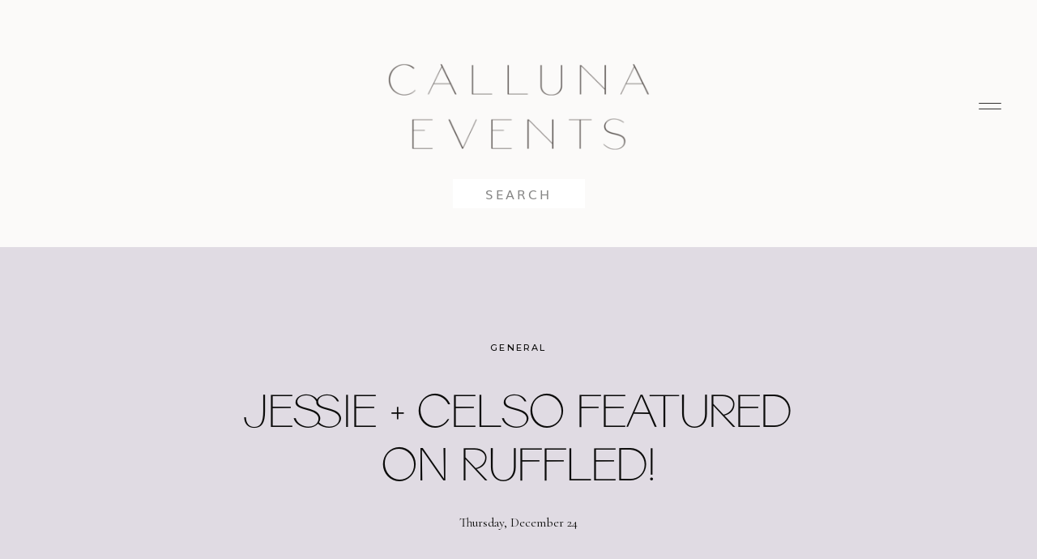

--- FILE ---
content_type: text/html; charset=UTF-8
request_url: https://callunaevents.com/jessie-celso-featured-on-ruffled/
body_size: 22268
content:
<!DOCTYPE html>
<html lang="en-US" class="d">
<head>
<link rel="stylesheet" type="text/css" href="//lib.showit.co/engine/2.6.1/showit.css" />
<meta name='robots' content='index, follow, max-image-preview:large, max-snippet:-1, max-video-preview:-1' />

	<!-- This site is optimized with the Yoast SEO plugin v21.8.1 - https://yoast.com/wordpress/plugins/seo/ -->
	<title>Jessie + Celso Featured on Ruffled! - Calluna Events</title>
	<link rel="canonical" href="https://callunaevents.com/jessie-celso-featured-on-ruffled/" />
	<meta property="og:locale" content="en_US" />
	<meta property="og:type" content="article" />
	<meta property="og:title" content="Jessie + Celso Featured on Ruffled! - Calluna Events" />
	<meta property="og:description" content="We are BEYOND thrilled to see Jessie + Celso’s wedding featured on Ruffled! It was so special to be a part of  Jessie + Celso’s big day.  We wish we could go back and relive this day all over again, cheers to Jessie + Celso and the amazing team of vendors that collaborated on this [&hellip;]" />
	<meta property="og:url" content="https://callunaevents.com/jessie-celso-featured-on-ruffled/" />
	<meta property="og:site_name" content="Calluna Events" />
	<meta property="article:published_time" content="2020-12-24T18:21:19+00:00" />
	<meta property="og:image" content="https://callunaevents.com/wp-content/uploads/2020/12/calluna-events-colorado-wedding-outdoor-bridal-party-bride-groom-e1608677878970.jpg" />
	<meta property="og:image:width" content="2560" />
	<meta property="og:image:height" content="1235" />
	<meta property="og:image:type" content="image/jpeg" />
	<meta name="author" content="Calluna" />
	<meta name="twitter:label1" content="Written by" />
	<meta name="twitter:data1" content="Calluna" />
	<meta name="twitter:label2" content="Est. reading time" />
	<meta name="twitter:data2" content="1 minute" />
	<script type="application/ld+json" class="yoast-schema-graph">{"@context":"https://schema.org","@graph":[{"@type":"WebPage","@id":"https://callunaevents.com/jessie-celso-featured-on-ruffled/","url":"https://callunaevents.com/jessie-celso-featured-on-ruffled/","name":"Jessie + Celso Featured on Ruffled! - Calluna Events","isPartOf":{"@id":"https://callunaevents.com/#website"},"primaryImageOfPage":{"@id":"https://callunaevents.com/jessie-celso-featured-on-ruffled/#primaryimage"},"image":{"@id":"https://callunaevents.com/jessie-celso-featured-on-ruffled/#primaryimage"},"thumbnailUrl":"https://callunaevents.com/wp-content/uploads/2020/12/calluna-events-colorado-wedding-outdoor-bridal-party-bride-groom-e1608677878970.jpg","datePublished":"2020-12-24T18:21:19+00:00","dateModified":"2020-12-24T18:21:19+00:00","author":{"@id":"https://callunaevents.com/#/schema/person/00fc7eb64464b7f1d6673363919c745a"},"breadcrumb":{"@id":"https://callunaevents.com/jessie-celso-featured-on-ruffled/#breadcrumb"},"inLanguage":"en-US","potentialAction":[{"@type":"ReadAction","target":["https://callunaevents.com/jessie-celso-featured-on-ruffled/"]}]},{"@type":"ImageObject","inLanguage":"en-US","@id":"https://callunaevents.com/jessie-celso-featured-on-ruffled/#primaryimage","url":"https://callunaevents.com/wp-content/uploads/2020/12/calluna-events-colorado-wedding-outdoor-bridal-party-bride-groom-e1608677878970.jpg","contentUrl":"https://callunaevents.com/wp-content/uploads/2020/12/calluna-events-colorado-wedding-outdoor-bridal-party-bride-groom-e1608677878970.jpg","width":2560,"height":1235},{"@type":"BreadcrumbList","@id":"https://callunaevents.com/jessie-celso-featured-on-ruffled/#breadcrumb","itemListElement":[{"@type":"ListItem","position":1,"name":"Blog","item":"https://callunaevents.com/blog/"},{"@type":"ListItem","position":2,"name":"Jessie + Celso Featured on Ruffled!"}]},{"@type":"WebSite","@id":"https://callunaevents.com/#website","url":"https://callunaevents.com/","name":"Calluna Events","description":"Boulder, Colorado - Wedding and Event Planning","potentialAction":[{"@type":"SearchAction","target":{"@type":"EntryPoint","urlTemplate":"https://callunaevents.com/?s={search_term_string}"},"query-input":"required name=search_term_string"}],"inLanguage":"en-US"},{"@type":"Person","@id":"https://callunaevents.com/#/schema/person/00fc7eb64464b7f1d6673363919c745a","name":"Calluna","image":{"@type":"ImageObject","inLanguage":"en-US","@id":"https://callunaevents.com/#/schema/person/image/","url":"https://secure.gravatar.com/avatar/de551180a253440f0ba7172661584a85d9351b1f25b201701cd2024e2c557b3d?s=96&d=mm&r=g","contentUrl":"https://secure.gravatar.com/avatar/de551180a253440f0ba7172661584a85d9351b1f25b201701cd2024e2c557b3d?s=96&d=mm&r=g","caption":"Calluna"},"url":"https://callunaevents.com/author/melanie/"}]}</script>
	<!-- / Yoast SEO plugin. -->


<script type='application/javascript'>console.log('PixelYourSite Free version 9.4.7.1');</script>
<link rel="alternate" type="application/rss+xml" title="Calluna Events &raquo; Feed" href="https://callunaevents.com/feed/" />
<link rel="alternate" type="application/rss+xml" title="Calluna Events &raquo; Comments Feed" href="https://callunaevents.com/comments/feed/" />
<link rel="alternate" type="application/rss+xml" title="Calluna Events &raquo; Jessie + Celso Featured on Ruffled! Comments Feed" href="https://callunaevents.com/jessie-celso-featured-on-ruffled/feed/" />
		<!-- This site uses the Google Analytics by MonsterInsights plugin v9.11.1 - Using Analytics tracking - https://www.monsterinsights.com/ -->
		<!-- Note: MonsterInsights is not currently configured on this site. The site owner needs to authenticate with Google Analytics in the MonsterInsights settings panel. -->
					<!-- No tracking code set -->
				<!-- / Google Analytics by MonsterInsights -->
		<script type="text/javascript">
/* <![CDATA[ */
window._wpemojiSettings = {"baseUrl":"https:\/\/s.w.org\/images\/core\/emoji\/16.0.1\/72x72\/","ext":".png","svgUrl":"https:\/\/s.w.org\/images\/core\/emoji\/16.0.1\/svg\/","svgExt":".svg","source":{"concatemoji":"https:\/\/callunaevents.com\/wp-includes\/js\/wp-emoji-release.min.js?ver=6.8.3"}};
/*! This file is auto-generated */
!function(s,n){var o,i,e;function c(e){try{var t={supportTests:e,timestamp:(new Date).valueOf()};sessionStorage.setItem(o,JSON.stringify(t))}catch(e){}}function p(e,t,n){e.clearRect(0,0,e.canvas.width,e.canvas.height),e.fillText(t,0,0);var t=new Uint32Array(e.getImageData(0,0,e.canvas.width,e.canvas.height).data),a=(e.clearRect(0,0,e.canvas.width,e.canvas.height),e.fillText(n,0,0),new Uint32Array(e.getImageData(0,0,e.canvas.width,e.canvas.height).data));return t.every(function(e,t){return e===a[t]})}function u(e,t){e.clearRect(0,0,e.canvas.width,e.canvas.height),e.fillText(t,0,0);for(var n=e.getImageData(16,16,1,1),a=0;a<n.data.length;a++)if(0!==n.data[a])return!1;return!0}function f(e,t,n,a){switch(t){case"flag":return n(e,"\ud83c\udff3\ufe0f\u200d\u26a7\ufe0f","\ud83c\udff3\ufe0f\u200b\u26a7\ufe0f")?!1:!n(e,"\ud83c\udde8\ud83c\uddf6","\ud83c\udde8\u200b\ud83c\uddf6")&&!n(e,"\ud83c\udff4\udb40\udc67\udb40\udc62\udb40\udc65\udb40\udc6e\udb40\udc67\udb40\udc7f","\ud83c\udff4\u200b\udb40\udc67\u200b\udb40\udc62\u200b\udb40\udc65\u200b\udb40\udc6e\u200b\udb40\udc67\u200b\udb40\udc7f");case"emoji":return!a(e,"\ud83e\udedf")}return!1}function g(e,t,n,a){var r="undefined"!=typeof WorkerGlobalScope&&self instanceof WorkerGlobalScope?new OffscreenCanvas(300,150):s.createElement("canvas"),o=r.getContext("2d",{willReadFrequently:!0}),i=(o.textBaseline="top",o.font="600 32px Arial",{});return e.forEach(function(e){i[e]=t(o,e,n,a)}),i}function t(e){var t=s.createElement("script");t.src=e,t.defer=!0,s.head.appendChild(t)}"undefined"!=typeof Promise&&(o="wpEmojiSettingsSupports",i=["flag","emoji"],n.supports={everything:!0,everythingExceptFlag:!0},e=new Promise(function(e){s.addEventListener("DOMContentLoaded",e,{once:!0})}),new Promise(function(t){var n=function(){try{var e=JSON.parse(sessionStorage.getItem(o));if("object"==typeof e&&"number"==typeof e.timestamp&&(new Date).valueOf()<e.timestamp+604800&&"object"==typeof e.supportTests)return e.supportTests}catch(e){}return null}();if(!n){if("undefined"!=typeof Worker&&"undefined"!=typeof OffscreenCanvas&&"undefined"!=typeof URL&&URL.createObjectURL&&"undefined"!=typeof Blob)try{var e="postMessage("+g.toString()+"("+[JSON.stringify(i),f.toString(),p.toString(),u.toString()].join(",")+"));",a=new Blob([e],{type:"text/javascript"}),r=new Worker(URL.createObjectURL(a),{name:"wpTestEmojiSupports"});return void(r.onmessage=function(e){c(n=e.data),r.terminate(),t(n)})}catch(e){}c(n=g(i,f,p,u))}t(n)}).then(function(e){for(var t in e)n.supports[t]=e[t],n.supports.everything=n.supports.everything&&n.supports[t],"flag"!==t&&(n.supports.everythingExceptFlag=n.supports.everythingExceptFlag&&n.supports[t]);n.supports.everythingExceptFlag=n.supports.everythingExceptFlag&&!n.supports.flag,n.DOMReady=!1,n.readyCallback=function(){n.DOMReady=!0}}).then(function(){return e}).then(function(){var e;n.supports.everything||(n.readyCallback(),(e=n.source||{}).concatemoji?t(e.concatemoji):e.wpemoji&&e.twemoji&&(t(e.twemoji),t(e.wpemoji)))}))}((window,document),window._wpemojiSettings);
/* ]]> */
</script>
<style id='wp-emoji-styles-inline-css' type='text/css'>

	img.wp-smiley, img.emoji {
		display: inline !important;
		border: none !important;
		box-shadow: none !important;
		height: 1em !important;
		width: 1em !important;
		margin: 0 0.07em !important;
		vertical-align: -0.1em !important;
		background: none !important;
		padding: 0 !important;
	}
</style>
<link rel='stylesheet' id='wp-block-library-css' href='https://callunaevents.com/wp-includes/css/dist/block-library/style.min.css?ver=6.8.3' type='text/css' media='all' />
<style id='classic-theme-styles-inline-css' type='text/css'>
/*! This file is auto-generated */
.wp-block-button__link{color:#fff;background-color:#32373c;border-radius:9999px;box-shadow:none;text-decoration:none;padding:calc(.667em + 2px) calc(1.333em + 2px);font-size:1.125em}.wp-block-file__button{background:#32373c;color:#fff;text-decoration:none}
</style>
<style id='global-styles-inline-css' type='text/css'>
:root{--wp--preset--aspect-ratio--square: 1;--wp--preset--aspect-ratio--4-3: 4/3;--wp--preset--aspect-ratio--3-4: 3/4;--wp--preset--aspect-ratio--3-2: 3/2;--wp--preset--aspect-ratio--2-3: 2/3;--wp--preset--aspect-ratio--16-9: 16/9;--wp--preset--aspect-ratio--9-16: 9/16;--wp--preset--color--black: #000000;--wp--preset--color--cyan-bluish-gray: #abb8c3;--wp--preset--color--white: #ffffff;--wp--preset--color--pale-pink: #f78da7;--wp--preset--color--vivid-red: #cf2e2e;--wp--preset--color--luminous-vivid-orange: #ff6900;--wp--preset--color--luminous-vivid-amber: #fcb900;--wp--preset--color--light-green-cyan: #7bdcb5;--wp--preset--color--vivid-green-cyan: #00d084;--wp--preset--color--pale-cyan-blue: #8ed1fc;--wp--preset--color--vivid-cyan-blue: #0693e3;--wp--preset--color--vivid-purple: #9b51e0;--wp--preset--gradient--vivid-cyan-blue-to-vivid-purple: linear-gradient(135deg,rgba(6,147,227,1) 0%,rgb(155,81,224) 100%);--wp--preset--gradient--light-green-cyan-to-vivid-green-cyan: linear-gradient(135deg,rgb(122,220,180) 0%,rgb(0,208,130) 100%);--wp--preset--gradient--luminous-vivid-amber-to-luminous-vivid-orange: linear-gradient(135deg,rgba(252,185,0,1) 0%,rgba(255,105,0,1) 100%);--wp--preset--gradient--luminous-vivid-orange-to-vivid-red: linear-gradient(135deg,rgba(255,105,0,1) 0%,rgb(207,46,46) 100%);--wp--preset--gradient--very-light-gray-to-cyan-bluish-gray: linear-gradient(135deg,rgb(238,238,238) 0%,rgb(169,184,195) 100%);--wp--preset--gradient--cool-to-warm-spectrum: linear-gradient(135deg,rgb(74,234,220) 0%,rgb(151,120,209) 20%,rgb(207,42,186) 40%,rgb(238,44,130) 60%,rgb(251,105,98) 80%,rgb(254,248,76) 100%);--wp--preset--gradient--blush-light-purple: linear-gradient(135deg,rgb(255,206,236) 0%,rgb(152,150,240) 100%);--wp--preset--gradient--blush-bordeaux: linear-gradient(135deg,rgb(254,205,165) 0%,rgb(254,45,45) 50%,rgb(107,0,62) 100%);--wp--preset--gradient--luminous-dusk: linear-gradient(135deg,rgb(255,203,112) 0%,rgb(199,81,192) 50%,rgb(65,88,208) 100%);--wp--preset--gradient--pale-ocean: linear-gradient(135deg,rgb(255,245,203) 0%,rgb(182,227,212) 50%,rgb(51,167,181) 100%);--wp--preset--gradient--electric-grass: linear-gradient(135deg,rgb(202,248,128) 0%,rgb(113,206,126) 100%);--wp--preset--gradient--midnight: linear-gradient(135deg,rgb(2,3,129) 0%,rgb(40,116,252) 100%);--wp--preset--font-size--small: 13px;--wp--preset--font-size--medium: 20px;--wp--preset--font-size--large: 36px;--wp--preset--font-size--x-large: 42px;--wp--preset--spacing--20: 0.44rem;--wp--preset--spacing--30: 0.67rem;--wp--preset--spacing--40: 1rem;--wp--preset--spacing--50: 1.5rem;--wp--preset--spacing--60: 2.25rem;--wp--preset--spacing--70: 3.38rem;--wp--preset--spacing--80: 5.06rem;--wp--preset--shadow--natural: 6px 6px 9px rgba(0, 0, 0, 0.2);--wp--preset--shadow--deep: 12px 12px 50px rgba(0, 0, 0, 0.4);--wp--preset--shadow--sharp: 6px 6px 0px rgba(0, 0, 0, 0.2);--wp--preset--shadow--outlined: 6px 6px 0px -3px rgba(255, 255, 255, 1), 6px 6px rgba(0, 0, 0, 1);--wp--preset--shadow--crisp: 6px 6px 0px rgba(0, 0, 0, 1);}:where(.is-layout-flex){gap: 0.5em;}:where(.is-layout-grid){gap: 0.5em;}body .is-layout-flex{display: flex;}.is-layout-flex{flex-wrap: wrap;align-items: center;}.is-layout-flex > :is(*, div){margin: 0;}body .is-layout-grid{display: grid;}.is-layout-grid > :is(*, div){margin: 0;}:where(.wp-block-columns.is-layout-flex){gap: 2em;}:where(.wp-block-columns.is-layout-grid){gap: 2em;}:where(.wp-block-post-template.is-layout-flex){gap: 1.25em;}:where(.wp-block-post-template.is-layout-grid){gap: 1.25em;}.has-black-color{color: var(--wp--preset--color--black) !important;}.has-cyan-bluish-gray-color{color: var(--wp--preset--color--cyan-bluish-gray) !important;}.has-white-color{color: var(--wp--preset--color--white) !important;}.has-pale-pink-color{color: var(--wp--preset--color--pale-pink) !important;}.has-vivid-red-color{color: var(--wp--preset--color--vivid-red) !important;}.has-luminous-vivid-orange-color{color: var(--wp--preset--color--luminous-vivid-orange) !important;}.has-luminous-vivid-amber-color{color: var(--wp--preset--color--luminous-vivid-amber) !important;}.has-light-green-cyan-color{color: var(--wp--preset--color--light-green-cyan) !important;}.has-vivid-green-cyan-color{color: var(--wp--preset--color--vivid-green-cyan) !important;}.has-pale-cyan-blue-color{color: var(--wp--preset--color--pale-cyan-blue) !important;}.has-vivid-cyan-blue-color{color: var(--wp--preset--color--vivid-cyan-blue) !important;}.has-vivid-purple-color{color: var(--wp--preset--color--vivid-purple) !important;}.has-black-background-color{background-color: var(--wp--preset--color--black) !important;}.has-cyan-bluish-gray-background-color{background-color: var(--wp--preset--color--cyan-bluish-gray) !important;}.has-white-background-color{background-color: var(--wp--preset--color--white) !important;}.has-pale-pink-background-color{background-color: var(--wp--preset--color--pale-pink) !important;}.has-vivid-red-background-color{background-color: var(--wp--preset--color--vivid-red) !important;}.has-luminous-vivid-orange-background-color{background-color: var(--wp--preset--color--luminous-vivid-orange) !important;}.has-luminous-vivid-amber-background-color{background-color: var(--wp--preset--color--luminous-vivid-amber) !important;}.has-light-green-cyan-background-color{background-color: var(--wp--preset--color--light-green-cyan) !important;}.has-vivid-green-cyan-background-color{background-color: var(--wp--preset--color--vivid-green-cyan) !important;}.has-pale-cyan-blue-background-color{background-color: var(--wp--preset--color--pale-cyan-blue) !important;}.has-vivid-cyan-blue-background-color{background-color: var(--wp--preset--color--vivid-cyan-blue) !important;}.has-vivid-purple-background-color{background-color: var(--wp--preset--color--vivid-purple) !important;}.has-black-border-color{border-color: var(--wp--preset--color--black) !important;}.has-cyan-bluish-gray-border-color{border-color: var(--wp--preset--color--cyan-bluish-gray) !important;}.has-white-border-color{border-color: var(--wp--preset--color--white) !important;}.has-pale-pink-border-color{border-color: var(--wp--preset--color--pale-pink) !important;}.has-vivid-red-border-color{border-color: var(--wp--preset--color--vivid-red) !important;}.has-luminous-vivid-orange-border-color{border-color: var(--wp--preset--color--luminous-vivid-orange) !important;}.has-luminous-vivid-amber-border-color{border-color: var(--wp--preset--color--luminous-vivid-amber) !important;}.has-light-green-cyan-border-color{border-color: var(--wp--preset--color--light-green-cyan) !important;}.has-vivid-green-cyan-border-color{border-color: var(--wp--preset--color--vivid-green-cyan) !important;}.has-pale-cyan-blue-border-color{border-color: var(--wp--preset--color--pale-cyan-blue) !important;}.has-vivid-cyan-blue-border-color{border-color: var(--wp--preset--color--vivid-cyan-blue) !important;}.has-vivid-purple-border-color{border-color: var(--wp--preset--color--vivid-purple) !important;}.has-vivid-cyan-blue-to-vivid-purple-gradient-background{background: var(--wp--preset--gradient--vivid-cyan-blue-to-vivid-purple) !important;}.has-light-green-cyan-to-vivid-green-cyan-gradient-background{background: var(--wp--preset--gradient--light-green-cyan-to-vivid-green-cyan) !important;}.has-luminous-vivid-amber-to-luminous-vivid-orange-gradient-background{background: var(--wp--preset--gradient--luminous-vivid-amber-to-luminous-vivid-orange) !important;}.has-luminous-vivid-orange-to-vivid-red-gradient-background{background: var(--wp--preset--gradient--luminous-vivid-orange-to-vivid-red) !important;}.has-very-light-gray-to-cyan-bluish-gray-gradient-background{background: var(--wp--preset--gradient--very-light-gray-to-cyan-bluish-gray) !important;}.has-cool-to-warm-spectrum-gradient-background{background: var(--wp--preset--gradient--cool-to-warm-spectrum) !important;}.has-blush-light-purple-gradient-background{background: var(--wp--preset--gradient--blush-light-purple) !important;}.has-blush-bordeaux-gradient-background{background: var(--wp--preset--gradient--blush-bordeaux) !important;}.has-luminous-dusk-gradient-background{background: var(--wp--preset--gradient--luminous-dusk) !important;}.has-pale-ocean-gradient-background{background: var(--wp--preset--gradient--pale-ocean) !important;}.has-electric-grass-gradient-background{background: var(--wp--preset--gradient--electric-grass) !important;}.has-midnight-gradient-background{background: var(--wp--preset--gradient--midnight) !important;}.has-small-font-size{font-size: var(--wp--preset--font-size--small) !important;}.has-medium-font-size{font-size: var(--wp--preset--font-size--medium) !important;}.has-large-font-size{font-size: var(--wp--preset--font-size--large) !important;}.has-x-large-font-size{font-size: var(--wp--preset--font-size--x-large) !important;}
:where(.wp-block-post-template.is-layout-flex){gap: 1.25em;}:where(.wp-block-post-template.is-layout-grid){gap: 1.25em;}
:where(.wp-block-columns.is-layout-flex){gap: 2em;}:where(.wp-block-columns.is-layout-grid){gap: 2em;}
:root :where(.wp-block-pullquote){font-size: 1.5em;line-height: 1.6;}
</style>
<link rel='stylesheet' id='jpibfi-style-css' href='https://callunaevents.com/wp-content/plugins/jquery-pin-it-button-for-images/css/client.css?ver=3.0.6' type='text/css' media='all' />
<link rel='stylesheet' id='pub-style-css' href='https://callunaevents.com/wp-content/themes/showit/pubs/y_ewuggsspoua69kic-84w/20251110220356S7by6n2/assets/pub.css?ver=1762812245' type='text/css' media='all' />
<script type="text/javascript" src="https://callunaevents.com/wp-includes/js/jquery/jquery.min.js?ver=3.7.1" id="jquery-core-js"></script>
<script type="text/javascript" id="jquery-core-js-after">
/* <![CDATA[ */
$ = jQuery;
/* ]]> */
</script>
<script type="text/javascript" src="https://callunaevents.com/wp-includes/js/jquery/jquery-migrate.min.js?ver=3.4.1" id="jquery-migrate-js"></script>
<script type="text/javascript" src="https://callunaevents.com/wp-content/plugins/pixelyoursite/dist/scripts/jquery.bind-first-0.2.3.min.js?ver=6.8.3" id="jquery-bind-first-js"></script>
<script type="text/javascript" src="https://callunaevents.com/wp-content/plugins/pixelyoursite/dist/scripts/js.cookie-2.1.3.min.js?ver=2.1.3" id="js-cookie-pys-js"></script>
<script type="text/javascript" id="pys-js-extra">
/* <![CDATA[ */
var pysOptions = {"staticEvents":[],"dynamicEvents":[],"triggerEvents":[],"triggerEventTypes":[],"debug":"","siteUrl":"https:\/\/callunaevents.com","ajaxUrl":"https:\/\/callunaevents.com\/wp-admin\/admin-ajax.php","ajax_event":"c0ca8d1ca4","enable_remove_download_url_param":"1","cookie_duration":"7","last_visit_duration":"60","enable_success_send_form":"","ajaxForServerEvent":"1","send_external_id":"1","external_id_expire":"180","gdpr":{"ajax_enabled":false,"all_disabled_by_api":false,"facebook_disabled_by_api":false,"analytics_disabled_by_api":false,"google_ads_disabled_by_api":false,"pinterest_disabled_by_api":false,"bing_disabled_by_api":false,"externalID_disabled_by_api":false,"facebook_prior_consent_enabled":true,"analytics_prior_consent_enabled":true,"google_ads_prior_consent_enabled":null,"pinterest_prior_consent_enabled":true,"bing_prior_consent_enabled":true,"cookiebot_integration_enabled":false,"cookiebot_facebook_consent_category":"marketing","cookiebot_analytics_consent_category":"statistics","cookiebot_tiktok_consent_category":"marketing","cookiebot_google_ads_consent_category":null,"cookiebot_pinterest_consent_category":"marketing","cookiebot_bing_consent_category":"marketing","consent_magic_integration_enabled":false,"real_cookie_banner_integration_enabled":false,"cookie_notice_integration_enabled":false,"cookie_law_info_integration_enabled":false},"cookie":{"disabled_all_cookie":false,"disabled_advanced_form_data_cookie":false,"disabled_landing_page_cookie":false,"disabled_first_visit_cookie":false,"disabled_trafficsource_cookie":false,"disabled_utmTerms_cookie":false,"disabled_utmId_cookie":false},"woo":{"enabled":false},"edd":{"enabled":false}};
/* ]]> */
</script>
<script type="text/javascript" src="https://callunaevents.com/wp-content/plugins/pixelyoursite/dist/scripts/public.js?ver=9.4.7.1" id="pys-js"></script>
<script type="text/javascript" src="https://callunaevents.com/wp-content/themes/showit/pubs/y_ewuggsspoua69kic-84w/20251110220356S7by6n2/assets/pub.js?ver=1762812245" id="pub-script-js"></script>
<link rel="https://api.w.org/" href="https://callunaevents.com/wp-json/" /><link rel="alternate" title="JSON" type="application/json" href="https://callunaevents.com/wp-json/wp/v2/posts/27006" /><link rel="EditURI" type="application/rsd+xml" title="RSD" href="https://callunaevents.com/xmlrpc.php?rsd" />
<link rel='shortlink' href='https://callunaevents.com/?p=27006' />
<link rel="alternate" title="oEmbed (JSON)" type="application/json+oembed" href="https://callunaevents.com/wp-json/oembed/1.0/embed?url=https%3A%2F%2Fcallunaevents.com%2Fjessie-celso-featured-on-ruffled%2F" />
<link rel="alternate" title="oEmbed (XML)" type="text/xml+oembed" href="https://callunaevents.com/wp-json/oembed/1.0/embed?url=https%3A%2F%2Fcallunaevents.com%2Fjessie-celso-featured-on-ruffled%2F&#038;format=xml" />
<style type="text/css">
	a.pinit-button.custom span {
		}

	.pinit-hover {
		opacity: 0.8 !important;
		filter: alpha(opacity=80) !important;
	}
	a.pinit-button {
	border-bottom: 0 !important;
	box-shadow: none !important;
	margin-bottom: 0 !important;
}
a.pinit-button::after {
    display: none;
}</style>
		<script type='application/javascript'>console.warn('PixelYourSite: no pixel configured.');</script>

<meta charset="UTF-8" />
<meta name="viewport" content="width=device-width, initial-scale=1" />
<link rel="icon" type="image/png" href="//static.showit.co/200/sDYixZvXQxmpQ0T_5XWNlA/214118/calluna-brand-mark-07.png" />
<link rel="preconnect" href="https://static.showit.co" />

<link rel="preconnect" href="https://fonts.googleapis.com">
<link rel="preconnect" href="https://fonts.gstatic.com" crossorigin>
<link href="https://fonts.googleapis.com/css?family=Montserrat:regular|Montserrat:500|Cormorant:regular|Oswald:regular" rel="stylesheet" type="text/css"/>
<style>
@font-face{font-family:Memoirs;src:url('//static.showit.co/file/Qx0mmvcTTU2P1PO989ICZw/214118/memoirs-regular.woff');}
@font-face{font-family:Muli Normal;src:url('//static.showit.co/file/KVHjzk2vT7igPzTHygEOwA/shared/muli.woff');}
</style>
<script id="init_data" type="application/json">
{"mobile":{"w":320,"bgMediaType":"none","bgFillType":"color","bgColor":"#ffffff"},"desktop":{"w":1200,"defaultTrIn":{"type":"fade"},"defaultTrOut":{"type":"fade"},"bgColor":"#ffffff","bgMediaType":"none","bgFillType":"color"},"sid":"y_ewuggsspoua69kic-84w","break":768,"assetURL":"//static.showit.co","contactFormId":"214118/352207","cfAction":"aHR0cHM6Ly9jbGllbnRzZXJ2aWNlLnNob3dpdC5jby9jb250YWN0Zm9ybQ==","sgAction":"aHR0cHM6Ly9jbGllbnRzZXJ2aWNlLnNob3dpdC5jby9zb2NpYWxncmlk","blockData":[{"slug":"menu-open","visible":"a","states":[],"d":{"h":736,"w":1200,"locking":{"side":"t"},"nature":"wH","bgFillType":"color","bgColor":"#000000:0","bgMediaType":"none"},"m":{"h":531,"w":320,"locking":{"side":"t"},"nature":"wH","bgFillType":"color","bgColor":"colors-1","bgMediaType":"none"}},{"slug":"blog-menu","visible":"a","states":[],"d":{"h":305,"w":1200,"locking":{"side":"st"},"bgFillType":"color","bgColor":"colors-6","bgMediaType":"none"},"m":{"h":47,"w":320,"locking":{"side":"st"},"bgFillType":"color","bgColor":"colors-6","bgMediaType":"none"}},{"slug":"post-title","visible":"a","states":[],"d":{"h":399,"w":1200,"nature":"dH","bgFillType":"color","bgColor":"colors-5","bgMediaType":"none"},"m":{"h":229,"w":320,"nature":"dH","bgFillType":"color","bgColor":"colors-5","bgMediaType":"none"}},{"slug":"blog-sidebar","visible":"d","states":[],"d":{"h":36,"w":1200,"bgFillType":"color","bgColor":"colors-6","bgMediaType":"none"},"m":{"h":1682,"w":320,"bgFillType":"color","bgColor":"#FFFFFF","bgMediaType":"none"}},{"slug":"blog-post-content","visible":"a","states":[],"d":{"h":1143,"w":1200,"nature":"dH","bgFillType":"color","bgColor":"#fbfaf9","bgMediaType":"none"},"m":{"h":421,"w":320,"nature":"dH","bgFillType":"color","bgColor":"#fbfaf9","bgMediaType":"none"}},{"slug":"comments-title","visible":"a","states":[],"d":{"h":56,"w":1200,"bgFillType":"color","bgColor":"#fbfaf9","bgMediaType":"none"},"m":{"h":52,"w":320,"nature":"dH","bgFillType":"color","bgColor":"#fbfaf9","bgMediaType":"none"}},{"slug":"blog-existing-comments","visible":"a","states":[],"d":{"h":78,"w":1200,"nature":"dH","bgFillType":"color","bgColor":"#fbfaf9","bgMediaType":"none"},"m":{"h":62,"w":320,"nature":"dH","bgFillType":"color","bgColor":"#fbfaf9","bgMediaType":"none"}},{"slug":"blog-comments-form","visible":"a","states":[],"d":{"h":151,"w":1200,"nature":"dH","bgFillType":"color","bgColor":"#fbfaf9","bgMediaType":"none"},"m":{"h":97,"w":320,"nature":"dH","bgFillType":"color","bgColor":"#fbfaf9","bgMediaType":"none"}},{"slug":"post-pagination","visible":"a","states":[],"d":{"h":105,"w":1200,"bgFillType":"color","bgColor":"colors-6","bgMediaType":"none"},"m":{"h":171,"w":320,"bgFillType":"color","bgColor":"colors-6","bgMediaType":"none"}},{"slug":"cta","visible":"a","states":[],"d":{"h":791,"w":1200,"bgFillType":"color","bgColor":"colors-5","bgMediaType":"none"},"m":{"h":553,"w":320,"bgFillType":"color","bgColor":"colors-5","bgMediaType":"none"}},{"slug":"footer","visible":"a","states":[],"d":{"h":738,"w":1200,"bgFillType":"color","bgColor":"colors-6","bgMediaType":"image","bgImage":{"key":"xbXY0oWaT4OYGqvViLCn3Q/214118/calluna-patterns-05.png","aspect_ratio":1,"title":"Calluna-Patterns-05","type":"asset"},"bgOpacity":28,"bgPos":"cm","bgScale":"cover","bgScroll":"p"},"m":{"h":654,"w":320,"bgFillType":"color","bgColor":"colors-6","bgMediaType":"image","bgImage":{"key":"xbXY0oWaT4OYGqvViLCn3Q/214118/calluna-patterns-05.png","aspect_ratio":1,"title":"Calluna-Patterns-05","type":"asset"},"bgOpacity":28,"bgPos":"cm","bgScale":"cover","bgScroll":"p"}}],"elementData":[{"type":"simple","visible":"d","id":"menu-open_0","blockId":"menu-open","m":{"x":0,"y":0,"w":320,"h":567,"a":0,"lockV":"s"},"d":{"x":723,"y":0,"w":480,"h":736,"a":0,"lockH":"r","lockV":"s"}},{"type":"icon","visible":"a","id":"menu-open_1","blockId":"menu-open","m":{"x":272,"y":14,"w":36,"h":33,"a":0,"lockV":"t"},"d":{"x":1134,"y":26,"w":36,"h":44,"a":0,"lockH":"r","lockV":"t"},"pc":[{"type":"hide","block":"menu-open"}]},{"type":"simple","visible":"a","id":"menu-open_2","blockId":"menu-open","m":{"x":35,"y":231,"w":250,"h":1,"a":0},"d":{"x":802,"y":275,"w":325,"h":1,"a":0,"lockH":"r"}},{"type":"simple","visible":"a","id":"menu-open_3","blockId":"menu-open","m":{"x":35,"y":289,"w":250,"h":1,"a":0},"d":{"x":802,"y":341,"w":325,"h":1,"a":0,"lockH":"r"}},{"type":"simple","visible":"a","id":"menu-open_4","blockId":"menu-open","m":{"x":35,"y":346,"w":250,"h":1,"a":0},"d":{"x":802,"y":407,"w":325,"h":1,"a":0,"lockH":"r"}},{"type":"simple","visible":"a","id":"menu-open_5","blockId":"menu-open","m":{"x":35,"y":409,"w":250,"h":1,"a":0},"d":{"x":802,"y":469,"w":325,"h":1,"a":0,"lockH":"r"}},{"type":"simple","visible":"a","id":"menu-open_6","blockId":"menu-open","m":{"x":35,"y":174,"w":250,"h":1,"a":0},"d":{"x":802,"y":209,"w":325,"h":1,"a":0,"lockH":"r"}},{"type":"text","visible":"a","id":"menu-open_7","blockId":"menu-open","m":{"x":35,"y":134,"w":245,"h":30,"a":0},"d":{"x":802,"y":157,"w":98,"h":35,"a":0,"lockH":"r"},"pc":[{"type":"hide","block":"menu-open"}]},{"type":"text","visible":"a","id":"menu-open_8","blockId":"menu-open","m":{"x":35,"y":191,"w":245,"h":30,"a":0},"d":{"x":802,"y":228,"w":99,"h":35,"a":0,"lockH":"r"},"pc":[{"type":"hide","block":"menu-open"}]},{"type":"text","visible":"a","id":"menu-open_9","blockId":"menu-open","m":{"x":35,"y":248,"w":245,"h":30,"a":0},"d":{"x":802,"y":292,"w":140,"h":35,"a":0,"lockH":"r"},"pc":[{"type":"hide","block":"menu-open"}]},{"type":"text","visible":"a","id":"menu-open_10","blockId":"menu-open","m":{"x":35,"y":306,"w":245,"h":30,"a":0},"d":{"x":802,"y":358,"w":125,"h":35,"a":0,"lockH":"r"},"pc":[{"type":"hide","block":"menu-open"}]},{"type":"text","visible":"a","id":"menu-open_11","blockId":"menu-open","m":{"x":35,"y":368,"w":237,"h":30,"a":0},"d":{"x":802,"y":419,"w":125,"h":35,"a":0,"lockH":"r"},"pc":[{"type":"hide","block":"menu-open"}]},{"type":"text","visible":"a","id":"menu-open_12","blockId":"menu-open","m":{"x":35,"y":423,"w":237,"h":30,"a":0},"d":{"x":802,"y":485,"w":70,"h":35,"a":0,"lockH":"r"}},{"type":"icon","visible":"a","id":"menu-open_13","blockId":"menu-open","m":{"x":219,"y":468,"w":17,"h":17,"a":0},"d":{"x":831,"y":541,"w":23,"h":23,"a":0,"lockH":"r","lockV":"b"}},{"type":"icon","visible":"a","id":"menu-open_14","blockId":"menu-open","m":{"x":245,"y":467,"w":17,"h":17,"a":0},"d":{"x":865,"y":541,"w":23,"h":23,"a":0,"lockH":"r","lockV":"b"}},{"type":"icon","visible":"a","id":"menu-open_15","blockId":"menu-open","m":{"x":271,"y":466,"w":17,"h":17,"a":0},"d":{"x":796,"y":541,"w":23,"h":23,"a":0,"lockH":"r","lockV":"b"}},{"type":"graphic","visible":"a","id":"menu-open_16","blockId":"menu-open","m":{"x":18,"y":18,"w":105,"h":98,"a":0},"d":{"x":796,"y":27,"w":97,"h":130,"a":0,"lockH":"r"},"c":{"key":"MN2NOE2hSAKcVy0OEIBL1Q/214118/calluna-brand-mark-03.png","aspect_ratio":1}},{"type":"icon","visible":"a","id":"blog-menu_0","blockId":"blog-menu","m":{"x":279,"y":12,"w":24,"h":24,"a":0},"d":{"x":1124,"y":109,"w":36,"h":44,"a":0,"lockH":"r"},"pc":[{"type":"show","block":"menu-open"}]},{"type":"simple","visible":"d","id":"blog-menu_1","blockId":"blog-menu","m":{"x":48,"y":6,"w":224,"h":28,"a":0},"d":{"x":519,"y":221,"w":163,"h":36,"a":0}},{"type":"text","visible":"d","id":"blog-menu_7","blockId":"blog-menu","m":{"x":19,"y":18,"w":146,"h":37,"a":0},"d":{"x":519,"y":221,"w":163,"h":36,"a":0}},{"type":"graphic","visible":"a","id":"blog-menu_8","blockId":"blog-menu","m":{"x":144,"y":7,"w":33,"h":33,"a":0},"d":{"x":420,"y":67,"w":361,"h":147,"a":0},"c":{"key":"ZhQuy96aQ5SS1n_vNUnoHQ/214118/calluna-main-logo-01.png","aspect_ratio":1}},{"type":"text","visible":"a","id":"post-title_0","blockId":"post-title","m":{"x":24,"y":87,"w":273,"h":39,"a":0},"d":{"x":227,"y":168,"w":746,"h":53,"a":0}},{"type":"text","visible":"a","id":"post-title_1","blockId":"post-title","m":{"x":26,"y":51,"w":270,"h":17,"a":0},"d":{"x":250,"y":115,"w":700,"h":21,"a":0}},{"type":"text","visible":"a","id":"post-title_2","blockId":"post-title","m":{"x":25,"y":138,"w":270,"h":17,"a":0,"lockV":"b"},"d":{"x":412,"y":248,"w":376,"h":21,"a":0,"lockV":"b"}},{"type":"graphic","visible":"a","id":"blog-sidebar_0","blockId":"blog-sidebar","m":{"x":25,"y":451.667,"w":250,"h":329,"a":0},"d":{"x":901,"y":57,"w":233,"h":284,"a":0,"gs":{"s":50}},"c":{"key":"Nx8r3XyDTs2Gjumr33MncQ/214118/calluna_events-carrie_king_photographer-293.jpg","aspect_ratio":0.75}},{"type":"icon","visible":"a","id":"blog-sidebar_1","blockId":"blog-sidebar","m":{"x":332,"y":568.323,"w":19.566,"h":16.509,"a":0},"d":{"x":1058,"y":759,"w":21,"h":17,"a":0}},{"type":"icon","visible":"a","id":"blog-sidebar_2","blockId":"blog-sidebar","m":{"x":297,"y":565.573,"w":22.639,"h":22.323,"a":0},"d":{"x":1023,"y":757,"w":25,"h":21,"a":0}},{"type":"icon","visible":"a","id":"blog-sidebar_3","blockId":"blog-sidebar","m":{"x":259,"y":564.883,"w":22.639,"h":22.323,"a":0},"d":{"x":985,"y":757,"w":25,"h":21,"a":0}},{"type":"icon","visible":"a","id":"blog-sidebar_4","blockId":"blog-sidebar","m":{"x":226,"y":562.883,"w":22.639,"h":22.323,"a":0},"d":{"x":952,"y":756,"w":25,"h":21,"a":0}},{"type":"text","visible":"a","id":"blog-sidebar_5","blockId":"blog-sidebar","m":{"x":20,"y":666,"w":245,"h":21,"a":0},"d":{"x":916,"y":683,"w":207,"h":58,"a":0}},{"type":"simple","visible":"a","id":"blog-sidebar_6","blockId":"blog-sidebar","m":{"x":143,"y":610.667,"w":224.007,"h":41.01,"a":0},"d":{"x":905,"y":605,"w":225,"h":42,"a":0}},{"type":"text","visible":"a","id":"blog-sidebar_7","blockId":"blog-sidebar","m":{"x":160,"y":619,"w":96,"h":19,"a":0},"d":{"x":920,"y":615,"w":195,"h":26,"a":0}},{"type":"text","visible":"a","id":"blog-sidebar_8","blockId":"blog-sidebar","m":{"x":142,"y":417.388,"w":224.006,"h":134.01,"a":0},"d":{"x":897,"y":418,"w":241,"h":160,"a":0}},{"type":"text","visible":"a","id":"blog-sidebar_9","blockId":"blog-sidebar","m":{"x":219,"y":16.221,"w":99,"h":125,"a":0},"d":{"x":911,"y":378,"w":213,"h":26,"a":0}},{"type":"text","visible":"a","id":"blog-post-content_0","blockId":"blog-post-content","m":{"x":25,"y":26,"w":270,"h":362,"a":0},"d":{"x":75,"y":17,"w":759,"h":1001,"a":0}},{"type":"text","visible":"a","id":"comments-title_0","blockId":"comments-title","m":{"x":27,"y":19,"w":196,"h":17,"a":0},"d":{"x":75,"y":14,"w":239,"h":21,"a":0}},{"type":"text","visible":"a","id":"blog-existing-comments_0","blockId":"blog-existing-comments","m":{"x":25,"y":7,"w":270,"h":32,"a":0},"d":{"x":75,"y":10,"w":700,"h":30,"a":0}},{"type":"text","visible":"a","id":"blog-comments-form_0","blockId":"blog-comments-form","m":{"x":25,"y":39,"w":270,"h":26,"a":0},"d":{"x":75,"y":33,"w":700,"h":72,"a":0}},{"type":"simple","visible":"a","id":"post-pagination_0","blockId":"post-pagination","m":{"x":0,"y":2,"w":320,"h":1.003,"a":0,"o":25},"d":{"x":75,"y":14,"w":1051,"h":1,"a":0,"o":100}},{"type":"text","visible":"a","id":"post-pagination_1","blockId":"post-pagination","m":{"x":51,"y":109,"w":220,"h":31,"a":0},"d":{"x":464,"y":46,"w":273,"h":34,"a":0}},{"type":"text","visible":"a","id":"post-pagination_2","blockId":"post-pagination","m":{"x":22,"y":73,"w":278,"h":26,"a":0,"lockV":"b"},"d":{"x":75,"y":47,"w":277,"h":26,"a":0,"lockV":"b"}},{"type":"text","visible":"a","id":"post-pagination_3","blockId":"post-pagination","m":{"x":18,"y":40,"w":285,"h":23,"a":0,"lockV":"b"},"d":{"x":827,"y":47,"w":299,"h":26,"a":0,"lockV":"b"}},{"type":"graphic","visible":"a","id":"cta_0","blockId":"cta","m":{"x":0,"y":0,"w":320,"h":553,"a":0},"d":{"x":923,"y":89,"w":411,"h":614,"a":0,"gs":{"s":0},"trIn":{"cl":"fadeIn","d":"0.5","dl":"0"},"lockV":"ts"},"c":{"key":"4dx71ImuqAD5lTPZDu3fiQ/214118/aspen-wedding-tent-t-lazy-7.jpg","aspect_ratio":0.75}},{"type":"graphic","visible":"d","id":"cta_1","blockId":"cta","m":{"x":-291,"y":121,"w":138,"h":212,"a":0,"gs":{"s":0}},"d":{"x":-93,"y":131,"w":388,"h":540,"a":0,"trIn":{"cl":"fadeIn","d":"0.5","dl":"0"},"lockV":"bs"},"c":{"key":"JO5veGswilQETSJT31yUtg/214118/colorado-wedding-planner-tabletop-colorful-flowers.jpg","aspect_ratio":0.66667}},{"type":"simple","visible":"m","id":"cta_2","blockId":"cta","m":{"x":14,"y":27,"w":268,"h":500,"a":0},"d":{"x":360,"y":237,"w":480,"h":316.40000000000003,"a":0}},{"type":"text","visible":"a","id":"cta_3","blockId":"cta","m":{"x":46,"y":77,"w":214,"h":243,"a":0,"trIn":{"cl":"fadeIn","d":"0.5","dl":"0"}},"d":{"x":366,"y":131,"w":468,"h":244,"a":0,"trIn":{"cl":"fadeIn","d":"0.5","dl":"0"}}},{"type":"text","visible":"a","id":"cta_4","blockId":"cta","m":{"x":53,"y":489,"w":209,"h":48,"a":0},"d":{"x":480,"y":572,"w":241,"h":24,"a":0,"lockV":"b"}},{"type":"graphic","visible":"d","id":"cta_5","blockId":"cta","m":{"x":-285,"y":274,"w":224,"h":336,"a":0},"d":{"x":806,"y":375,"w":221,"h":291,"a":0,"trIn":{"cl":"fadeIn","d":"0.5","dl":"0"}},"c":{"key":"Tl61Xe8oy73zI2wlGvW8oQ/214118/colorado-wedding-planner-tented-wedding-tabletop-calluna-events.jpg","aspect_ratio":0.75}},{"type":"text","visible":"a","id":"cta_6","blockId":"cta","m":{"x":52,"y":350,"w":204,"h":99,"a":0,"trIn":{"cl":"fadeIn","d":"0.5","dl":"0"}},"d":{"x":416,"y":396,"w":369,"h":149,"a":0,"trIn":{"cl":"fadeIn","d":"0.5","dl":"0"}}},{"type":"icon","visible":"m","id":"footer_0","blockId":"footer","m":{"x":273,"y":45,"w":31,"h":32,"a":-90},"d":{"x":1168,"y":698,"w":25,"h":34,"a":-90}},{"type":"text","visible":"a","id":"footer_1","blockId":"footer","m":{"x":40,"y":96,"w":231,"h":67,"a":0},"d":{"x":368,"y":198,"w":465,"h":53,"a":0}},{"type":"graphic","visible":"a","id":"footer_2","blockId":"footer","m":{"x":160,"y":479,"w":127,"h":122,"a":0},"d":{"x":1113,"y":295,"w":256,"h":256,"a":0,"gs":{"s":100}},"c":{"key":"upvQyOCqS8-fL6Wpk94ckg/214118/0788_kait_and_scott_wedding.jpg","aspect_ratio":0.75998}},{"type":"graphic","visible":"a","id":"footer_3","blockId":"footer","m":{"x":33,"y":479,"w":127,"h":122,"a":0},"d":{"x":601,"y":295,"w":256,"h":256,"a":0,"gs":{"s":90}},"c":{"key":"RAEZt_xaiwekLwqKdG7cXA/214118/snp-katiejamesmarriedsp-133.jpg","aspect_ratio":0.75}},{"type":"graphic","visible":"a","id":"footer_4","blockId":"footer","m":{"x":160,"y":357,"w":127,"h":122,"a":0},"d":{"x":345,"y":295,"w":256,"h":256,"a":0,"gs":{"s":60}},"c":{"key":"6M3T9uV5P1g2VqEAFTl21A/214118/wedding-day-cake-florals.jpg","aspect_ratio":0.75}},{"type":"graphic","visible":"a","id":"footer_5","blockId":"footer","m":{"x":33,"y":357,"w":127,"h":122,"a":0},"d":{"x":89,"y":295,"w":256,"h":256,"a":0,"gs":{"s":100}},"c":{"key":"DXvIJPeOSfSP6QaLMfYTSA/214118/0843w0221.jpg","aspect_ratio":0.73584}},{"type":"icon","visible":"a","id":"footer_6","blockId":"footer","m":{"x":123,"y":190,"w":15,"h":13,"a":0,"lockV":"t"},"d":{"x":175,"y":599,"w":16,"h":16,"a":0}},{"type":"icon","visible":"a","id":"footer_7","blockId":"footer","m":{"x":94,"y":187,"w":17,"h":18,"a":0,"lockV":"t"},"d":{"x":147,"y":598,"w":18,"h":18,"a":0}},{"type":"icon","visible":"a","id":"footer_8","blockId":"footer","m":{"x":66,"y":187,"w":17,"h":18,"a":0,"lockV":"t"},"d":{"x":118,"y":597,"w":19,"h":19,"a":0}},{"type":"icon","visible":"a","id":"footer_9","blockId":"footer","m":{"x":40,"y":187,"w":17,"h":18,"a":0,"lockV":"t"},"d":{"x":88,"y":597,"w":20,"h":20,"a":0}},{"type":"text","visible":"a","id":"footer_10","blockId":"footer","m":{"x":40,"y":239,"w":95,"h":18,"a":0},"d":{"x":585,"y":598,"w":43,"h":16,"a":0}},{"type":"text","visible":"a","id":"footer_11","blockId":"footer","m":{"x":194,"y":239,"w":95,"h":18,"a":0},"d":{"x":665,"y":598,"w":50,"h":23,"a":0}},{"type":"text","visible":"a","id":"footer_12","blockId":"footer","m":{"x":40,"y":273,"w":95,"h":18,"a":0},"d":{"x":752,"y":598,"w":78,"h":23,"a":0}},{"type":"text","visible":"a","id":"footer_13","blockId":"footer","m":{"x":194,"y":273,"w":95,"h":18,"a":0},"d":{"x":867,"y":598,"w":69,"h":23,"a":0}},{"type":"text","visible":"a","id":"footer_14","blockId":"footer","m":{"x":40,"y":306,"w":95,"h":18,"a":0},"d":{"x":973,"y":598,"w":66,"h":23,"a":0}},{"type":"text","visible":"a","id":"footer_15","blockId":"footer","m":{"x":194,"y":306,"w":95,"h":18,"a":0},"d":{"x":1076,"y":598,"w":37,"h":23,"a":0}},{"type":"graphic","visible":"a","id":"footer_16","blockId":"footer","m":{"x":33,"y":-6,"w":135,"h":135,"a":0},"d":{"x":455,"y":-10,"w":290,"h":287,"a":0},"c":{"key":"ZhQuy96aQ5SS1n_vNUnoHQ/214118/calluna-main-logo-01.png","aspect_ratio":1}},{"type":"graphic","visible":"a","id":"footer_17","blockId":"footer","m":{"x":160,"y":479,"w":127,"h":122,"a":0},"d":{"x":857,"y":295,"w":256,"h":256,"a":0,"gs":{"s":100}},"c":{"key":"Lpw08pyGTDSLP63Ebu585A/214118/ashley-sawtelle_194.jpg","aspect_ratio":0.74457}},{"type":"graphic","visible":"d","id":"footer_18","blockId":"footer","m":{"x":214,"y":436,"w":127,"h":122,"a":0},"d":{"x":-167,"y":295,"w":256,"h":256,"a":0,"gs":{"s":60}},"c":{"key":"qRsbCUzfTa-AXYnnFcY70g/214118/d_and_m_jlp-540.jpg","aspect_ratio":0.66688}}]}
</script>
<link
rel="stylesheet"
type="text/css"
href="https://cdnjs.cloudflare.com/ajax/libs/animate.css/3.4.0/animate.min.css"
/>


<script src="//lib.showit.co/engine/2.6.1/showit-lib.min.js"></script>
<script src="//lib.showit.co/engine/2.6.1/showit.min.js"></script>
<script>

function initPage(){

}
</script>

<style id="si-page-css">
html.m {background-color:rgba(255,255,255,1);}
html.d {background-color:rgba(255,255,255,1);}
.d .se:has(.st-primary) {border-radius:10px;box-shadow:none;opacity:1;overflow:hidden;}
.d .st-primary {padding:10px 14px 10px 14px;border-width:0px;border-color:rgba(12,12,11,1);background-color:rgba(12,12,11,1);background-image:none;border-radius:inherit;transition-duration:0.5s;}
.d .st-primary span {color:rgba(255,255,255,1);font-family:'Muli Normal';font-weight:400;font-style:normal;font-size:16px;text-align:center;text-transform:uppercase;letter-spacing:0.2em;line-height:1.8;transition-duration:0.5s;}
.d .se:has(.st-primary:hover), .d .se:has(.trigger-child-hovers:hover .st-primary) {}
.d .st-primary.se-button:hover, .d .trigger-child-hovers:hover .st-primary.se-button {background-color:rgba(12,12,11,1);background-image:none;transition-property:background-color,background-image;}
.d .st-primary.se-button:hover span, .d .trigger-child-hovers:hover .st-primary.se-button span {}
.m .se:has(.st-primary) {border-radius:10px;box-shadow:none;opacity:1;overflow:hidden;}
.m .st-primary {padding:10px 14px 10px 14px;border-width:0px;border-color:rgba(12,12,11,1);background-color:rgba(12,12,11,1);background-image:none;border-radius:inherit;}
.m .st-primary span {color:rgba(255,255,255,1);font-family:'Muli Normal';font-weight:400;font-style:normal;font-size:14px;text-align:center;text-transform:uppercase;letter-spacing:0.25em;line-height:1.4;}
.d .se:has(.st-secondary) {border-radius:10px;box-shadow:none;opacity:1;overflow:hidden;}
.d .st-secondary {padding:10px 14px 10px 14px;border-width:2px;border-color:rgba(12,12,11,1);background-color:rgba(0,0,0,0);background-image:none;border-radius:inherit;transition-duration:0.5s;}
.d .st-secondary span {color:rgba(12,12,11,1);font-family:'Muli Normal';font-weight:400;font-style:normal;font-size:16px;text-align:center;text-transform:uppercase;letter-spacing:0.2em;line-height:1.8;transition-duration:0.5s;}
.d .se:has(.st-secondary:hover), .d .se:has(.trigger-child-hovers:hover .st-secondary) {}
.d .st-secondary.se-button:hover, .d .trigger-child-hovers:hover .st-secondary.se-button {border-color:rgba(12,12,11,0.7);background-color:rgba(0,0,0,0);background-image:none;transition-property:border-color,background-color,background-image;}
.d .st-secondary.se-button:hover span, .d .trigger-child-hovers:hover .st-secondary.se-button span {color:rgba(12,12,11,0.7);transition-property:color;}
.m .se:has(.st-secondary) {border-radius:10px;box-shadow:none;opacity:1;overflow:hidden;}
.m .st-secondary {padding:10px 14px 10px 14px;border-width:2px;border-color:rgba(12,12,11,1);background-color:rgba(0,0,0,0);background-image:none;border-radius:inherit;}
.m .st-secondary span {color:rgba(12,12,11,1);font-family:'Muli Normal';font-weight:400;font-style:normal;font-size:14px;text-align:center;text-transform:uppercase;letter-spacing:0.25em;line-height:1.4;}
.d .st-d-title,.d .se-wpt h1 {color:rgba(12,12,11,1);line-height:1.2;letter-spacing:0em;font-size:48px;text-align:center;font-family:'Memoirs';font-weight:400;font-style:normal;}
.d .se-wpt h1 {margin-bottom:30px;}
.d .st-d-title.se-rc a {color:rgba(12,12,11,1);}
.d .st-d-title.se-rc a:hover {text-decoration:underline;color:rgba(12,12,11,1);opacity:0.8;}
.m .st-m-title,.m .se-wpt h1 {color:rgba(12,12,11,1);line-height:1.2;letter-spacing:0em;font-size:40px;text-align:center;font-family:'Memoirs';font-weight:400;font-style:normal;}
.m .se-wpt h1 {margin-bottom:20px;}
.m .st-m-title.se-rc a {color:rgba(12,12,11,1);}
.m .st-m-title.se-rc a:hover {text-decoration:underline;color:rgba(12,12,11,1);opacity:0.8;}
.d .st-d-heading,.d .se-wpt h2 {color:rgba(12,12,11,1);line-height:1.4;letter-spacing:0em;font-size:22px;text-align:center;font-family:'Muli Normal';font-weight:400;font-style:normal;}
.d .se-wpt h2 {margin-bottom:24px;}
.d .st-d-heading.se-rc a {color:rgba(12,12,11,1);}
.d .st-d-heading.se-rc a:hover {text-decoration:underline;color:rgba(12,12,11,1);opacity:0.8;}
.m .st-m-heading,.m .se-wpt h2 {color:rgba(12,12,11,1);line-height:1.2;letter-spacing:0em;font-size:18px;text-align:center;font-family:'Muli Normal';font-weight:400;font-style:normal;}
.m .se-wpt h2 {margin-bottom:20px;}
.m .st-m-heading.se-rc a {color:rgba(12,12,11,1);}
.m .st-m-heading.se-rc a:hover {text-decoration:underline;color:rgba(12,12,11,1);opacity:0.8;}
.d .st-d-subheading,.d .se-wpt h3 {color:rgba(12,12,11,1);text-transform:uppercase;line-height:1.8;letter-spacing:0.2em;font-size:16px;text-align:center;font-family:'Muli Normal';font-weight:400;font-style:normal;}
.d .se-wpt h3 {margin-bottom:18px;}
.d .st-d-subheading.se-rc a {color:rgba(12,12,11,1);}
.d .st-d-subheading.se-rc a:hover {text-decoration:underline;color:rgba(12,12,11,1);opacity:0.8;}
.m .st-m-subheading,.m .se-wpt h3 {color:rgba(12,12,11,1);text-transform:uppercase;line-height:1.4;letter-spacing:0.25em;font-size:14px;text-align:center;font-family:'Muli Normal';font-weight:400;font-style:normal;}
.m .se-wpt h3 {margin-bottom:18px;}
.m .st-m-subheading.se-rc a {color:rgba(12,12,11,1);}
.m .st-m-subheading.se-rc a:hover {text-decoration:underline;color:rgba(12,12,11,1);opacity:0.8;}
.d .st-d-paragraph {color:rgba(12,12,11,1);line-height:1.7;letter-spacing:0em;font-size:16px;text-align:left;font-family:'Cormorant';font-weight:400;font-style:normal;}
.d .se-wpt p {margin-bottom:16px;}
.d .st-d-paragraph.se-rc a {color:rgba(12,12,11,1);}
.d .st-d-paragraph.se-rc a:hover {text-decoration:underline;color:rgba(12,12,11,1);opacity:0.8;}
.m .st-m-paragraph {color:rgba(12,12,11,1);line-height:1.5;letter-spacing:0em;font-size:15px;text-align:left;font-family:'Cormorant';font-weight:400;font-style:normal;}
.m .se-wpt p {margin-bottom:12px;}
.m .st-m-paragraph.se-rc a {color:rgba(12,12,11,1);}
.m .st-m-paragraph.se-rc a:hover {text-decoration:underline;color:rgba(12,12,11,1);opacity:0.8;}
.sib-menu-open {z-index:20;}
.m .sib-menu-open {height:531px;display:none;}
.d .sib-menu-open {height:736px;display:none;}
.m .sib-menu-open .ss-bg {background-color:rgba(92,86,83,1);}
.d .sib-menu-open .ss-bg {background-color:rgba(0,0,0,0);}
.m .sib-menu-open.sb-nm-wH .sc {height:531px;}
.d .sib-menu-open.sb-nd-wH .sc {height:736px;}
.d .sie-menu-open_0 {left:723px;top:0px;width:480px;height:736px;}
.m .sie-menu-open_0 {left:0px;top:0px;width:320px;height:567px;display:none;}
.d .sie-menu-open_0 .se-simple:hover {}
.m .sie-menu-open_0 .se-simple:hover {}
.d .sie-menu-open_0 .se-simple {background-color:rgba(92,86,83,1);}
.m .sie-menu-open_0 .se-simple {background-color:rgba(92,86,83,1);}
.d .sie-menu-open_1 {left:1134px;top:26px;width:36px;height:44px;}
.m .sie-menu-open_1 {left:272px;top:14px;width:36px;height:33px;}
.d .sie-menu-open_1 svg {fill:rgba(255,255,255,1);}
.m .sie-menu-open_1 svg {fill:rgba(255,255,255,1);}
.d .sie-menu-open_2 {left:802px;top:275px;width:325px;height:1px;}
.m .sie-menu-open_2 {left:35px;top:231px;width:250px;height:1px;}
.d .sie-menu-open_2 .se-simple:hover {}
.m .sie-menu-open_2 .se-simple:hover {}
.d .sie-menu-open_2 .se-simple {background-color:rgba(255,255,255,0.5);}
.m .sie-menu-open_2 .se-simple {background-color:rgba(255,255,255,0.5);}
.d .sie-menu-open_3 {left:802px;top:341px;width:325px;height:1px;}
.m .sie-menu-open_3 {left:35px;top:289px;width:250px;height:1px;}
.d .sie-menu-open_3 .se-simple:hover {}
.m .sie-menu-open_3 .se-simple:hover {}
.d .sie-menu-open_3 .se-simple {background-color:rgba(255,255,255,0.5);}
.m .sie-menu-open_3 .se-simple {background-color:rgba(255,255,255,0.5);}
.d .sie-menu-open_4 {left:802px;top:407px;width:325px;height:1px;}
.m .sie-menu-open_4 {left:35px;top:346px;width:250px;height:1px;}
.d .sie-menu-open_4 .se-simple:hover {}
.m .sie-menu-open_4 .se-simple:hover {}
.d .sie-menu-open_4 .se-simple {background-color:rgba(255,255,255,0.5);}
.m .sie-menu-open_4 .se-simple {background-color:rgba(255,255,255,0.5);}
.d .sie-menu-open_5 {left:802px;top:469px;width:325px;height:1px;}
.m .sie-menu-open_5 {left:35px;top:409px;width:250px;height:1px;}
.d .sie-menu-open_5 .se-simple:hover {}
.m .sie-menu-open_5 .se-simple:hover {}
.d .sie-menu-open_5 .se-simple {background-color:rgba(255,255,255,0.5);}
.m .sie-menu-open_5 .se-simple {background-color:rgba(255,255,255,0.5);}
.d .sie-menu-open_6 {left:802px;top:209px;width:325px;height:1px;}
.m .sie-menu-open_6 {left:35px;top:174px;width:250px;height:1px;}
.d .sie-menu-open_6 .se-simple:hover {}
.m .sie-menu-open_6 .se-simple:hover {}
.d .sie-menu-open_6 .se-simple {background-color:rgba(255,255,255,0.5);}
.m .sie-menu-open_6 .se-simple {background-color:rgba(255,255,255,0.5);}
.d .sie-menu-open_7:hover {opacity:0.65;transition-duration:0.5s;transition-property:opacity;}
.m .sie-menu-open_7:hover {opacity:0.65;transition-duration:0.5s;transition-property:opacity;}
.d .sie-menu-open_7 {left:802px;top:157px;width:98px;height:35px;transition-duration:0.5s;transition-property:opacity;}
.m .sie-menu-open_7 {left:35px;top:134px;width:245px;height:30px;transition-duration:0.5s;transition-property:opacity;}
.d .sie-menu-open_7-text:hover {}
.m .sie-menu-open_7-text:hover {}
.d .sie-menu-open_7-text {color:rgba(255,255,255,1);text-transform:uppercase;letter-spacing:0.1em;font-size:21px;text-align:left;font-family:'Memoirs';font-weight:400;font-style:normal;}
.m .sie-menu-open_7-text {color:rgba(255,255,255,1);font-size:25px;text-align:left;}
.d .sie-menu-open_8:hover {opacity:0.65;transition-duration:0.5s;transition-property:opacity;}
.m .sie-menu-open_8:hover {opacity:0.65;transition-duration:0.5s;transition-property:opacity;}
.d .sie-menu-open_8 {left:802px;top:228px;width:99px;height:35px;transition-duration:0.5s;transition-property:opacity;}
.m .sie-menu-open_8 {left:35px;top:191px;width:245px;height:30px;transition-duration:0.5s;transition-property:opacity;}
.d .sie-menu-open_8-text:hover {}
.m .sie-menu-open_8-text:hover {}
.d .sie-menu-open_8-text {color:rgba(255,255,255,1);text-transform:uppercase;letter-spacing:0.1em;font-size:21px;text-align:left;font-family:'Memoirs';font-weight:400;font-style:normal;}
.m .sie-menu-open_8-text {color:rgba(255,255,255,1);font-size:25px;text-align:left;}
.d .sie-menu-open_9:hover {opacity:0.65;transition-duration:0.5s;transition-property:opacity;}
.m .sie-menu-open_9:hover {opacity:0.65;transition-duration:0.5s;transition-property:opacity;}
.d .sie-menu-open_9 {left:802px;top:292px;width:140px;height:35px;transition-duration:0.5s;transition-property:opacity;}
.m .sie-menu-open_9 {left:35px;top:248px;width:245px;height:30px;transition-duration:0.5s;transition-property:opacity;}
.d .sie-menu-open_9-text:hover {}
.m .sie-menu-open_9-text:hover {}
.d .sie-menu-open_9-text {color:rgba(255,255,255,1);text-transform:uppercase;letter-spacing:0.1em;font-size:21px;text-align:left;font-family:'Memoirs';font-weight:400;font-style:normal;}
.m .sie-menu-open_9-text {color:rgba(255,255,255,1);font-size:25px;text-align:left;}
.d .sie-menu-open_10:hover {opacity:0.65;transition-duration:0.5s;transition-property:opacity;}
.m .sie-menu-open_10:hover {opacity:0.65;transition-duration:0.5s;transition-property:opacity;}
.d .sie-menu-open_10 {left:802px;top:358px;width:125px;height:35px;transition-duration:0.5s;transition-property:opacity;}
.m .sie-menu-open_10 {left:35px;top:306px;width:245px;height:30px;transition-duration:0.5s;transition-property:opacity;}
.d .sie-menu-open_10-text:hover {}
.m .sie-menu-open_10-text:hover {}
.d .sie-menu-open_10-text {color:rgba(255,255,255,1);text-transform:uppercase;letter-spacing:0.1em;font-size:21px;text-align:left;font-family:'Memoirs';font-weight:400;font-style:normal;}
.m .sie-menu-open_10-text {color:rgba(255,255,255,1);font-size:25px;text-align:left;}
.d .sie-menu-open_11:hover {opacity:0.65;transition-duration:0.5s;transition-property:opacity;}
.m .sie-menu-open_11:hover {opacity:0.65;transition-duration:0.5s;transition-property:opacity;}
.d .sie-menu-open_11 {left:802px;top:419px;width:125px;height:35px;transition-duration:0.5s;transition-property:opacity;}
.m .sie-menu-open_11 {left:35px;top:368px;width:237px;height:30px;transition-duration:0.5s;transition-property:opacity;}
.d .sie-menu-open_11-text:hover {}
.m .sie-menu-open_11-text:hover {}
.d .sie-menu-open_11-text {color:rgba(255,255,255,1);text-transform:uppercase;letter-spacing:0.1em;font-size:21px;text-align:left;font-family:'Memoirs';font-weight:400;font-style:normal;}
.m .sie-menu-open_11-text {color:rgba(255,255,255,1);font-size:25px;text-align:left;}
.d .sie-menu-open_12:hover {opacity:0.65;transition-duration:0.5s;transition-property:opacity;}
.m .sie-menu-open_12:hover {opacity:0.65;transition-duration:0.5s;transition-property:opacity;}
.d .sie-menu-open_12 {left:802px;top:485px;width:70px;height:35px;transition-duration:0.5s;transition-property:opacity;}
.m .sie-menu-open_12 {left:35px;top:423px;width:237px;height:30px;transition-duration:0.5s;transition-property:opacity;}
.d .sie-menu-open_12-text:hover {}
.m .sie-menu-open_12-text:hover {}
.d .sie-menu-open_12-text {color:rgba(255,255,255,1);text-transform:uppercase;letter-spacing:0.1em;font-size:21px;text-align:left;font-family:'Memoirs';font-weight:400;font-style:normal;}
.m .sie-menu-open_12-text {color:rgba(255,255,255,1);font-size:25px;text-align:left;}
.d .sie-menu-open_13 {left:831px;top:541px;width:23px;height:23px;}
.m .sie-menu-open_13 {left:219px;top:468px;width:17px;height:17px;}
.d .sie-menu-open_13 svg {fill:rgba(255,255,255,1);}
.m .sie-menu-open_13 svg {fill:rgba(255,255,255,1);}
.d .sie-menu-open_14 {left:865px;top:541px;width:23px;height:23px;}
.m .sie-menu-open_14 {left:245px;top:467px;width:17px;height:17px;}
.d .sie-menu-open_14 svg {fill:rgba(255,255,255,1);}
.m .sie-menu-open_14 svg {fill:rgba(255,255,255,1);}
.d .sie-menu-open_15 {left:796px;top:541px;width:23px;height:23px;}
.m .sie-menu-open_15 {left:271px;top:466px;width:17px;height:17px;}
.d .sie-menu-open_15 svg {fill:rgba(255,255,255,1);}
.m .sie-menu-open_15 svg {fill:rgba(255,255,255,1);}
.d .sie-menu-open_16 {left:796px;top:27px;width:97px;height:130px;}
.m .sie-menu-open_16 {left:18px;top:18px;width:105px;height:98px;}
.d .sie-menu-open_16 .se-img {background-repeat:no-repeat;background-size:cover;background-position:50% 50%;border-radius:inherit;}
.m .sie-menu-open_16 .se-img {background-repeat:no-repeat;background-size:cover;background-position:50% 50%;border-radius:inherit;}
.sib-blog-menu {z-index:19;}
.m .sib-blog-menu {height:47px;}
.d .sib-blog-menu {height:305px;}
.m .sib-blog-menu .ss-bg {background-color:rgba(251,250,249,1);}
.d .sib-blog-menu .ss-bg {background-color:rgba(251,250,249,1);}
.d .sie-blog-menu_0 {left:1124px;top:109px;width:36px;height:44px;}
.m .sie-blog-menu_0 {left:279px;top:12px;width:24px;height:24px;}
.d .sie-blog-menu_0 svg {fill:rgba(12,12,11,1);}
.m .sie-blog-menu_0 svg {fill:rgba(12,12,11,1);}
.d .sie-blog-menu_1 {left:519px;top:221px;width:163px;height:36px;}
.m .sie-blog-menu_1 {left:48px;top:6px;width:224px;height:28px;display:none;}
.d .sie-blog-menu_1 .se-simple:hover {}
.m .sie-blog-menu_1 .se-simple:hover {}
.d .sie-blog-menu_1 .se-simple {background-color:rgba(255,255,255,1);}
.m .sie-blog-menu_1 .se-simple {background-color:rgba(12,12,11,1);}
.d .sie-blog-menu_7:hover {opacity:0.5;transition-duration:0.25s;transition-property:opacity;}
.m .sie-blog-menu_7:hover {opacity:0.5;transition-duration:0.25s;transition-property:opacity;}
.d .sie-blog-menu_7 {left:519px;top:221px;width:163px;height:36px;transition-duration:0.25s;transition-property:opacity;}
.m .sie-blog-menu_7 {left:19px;top:18px;width:146px;height:37px;display:none;transition-duration:0.25s;transition-property:opacity;}
.d .sie-blog-menu_7-text:hover {}
.m .sie-blog-menu_7-text:hover {}
.d .sie-blog-menu_7-text {line-height:2;}
.m .sie-blog-menu_7-text {color:rgba(12,12,11,1);text-transform:uppercase;line-height:1.4;letter-spacing:0.1em;font-size:14px;text-align:left;font-family:'Montserrat';font-weight:400;font-style:normal;}
.d .sie-blog-menu_8 {left:420px;top:67px;width:361px;height:147px;}
.m .sie-blog-menu_8 {left:144px;top:7px;width:33px;height:33px;}
.d .sie-blog-menu_8 .se-img {background-repeat:no-repeat;background-size:cover;background-position:50% 50%;border-radius:inherit;}
.m .sie-blog-menu_8 .se-img {background-repeat:no-repeat;background-size:cover;background-position:50% 50%;border-radius:inherit;}
.m .sib-post-title {height:229px;}
.d .sib-post-title {height:399px;}
.m .sib-post-title .ss-bg {background-color:rgba(224,219,227,1);}
.d .sib-post-title .ss-bg {background-color:rgba(224,219,227,1);}
.m .sib-post-title.sb-nm-dH .sc {height:229px;}
.d .sib-post-title.sb-nd-dH .sc {height:399px;}
.d .sie-post-title_0 {left:227px;top:168px;width:746px;height:53px;}
.m .sie-post-title_0 {left:24px;top:87px;width:273px;height:39px;}
.d .sie-post-title_0-text {text-transform:uppercase;font-size:55px;}
.m .sie-post-title_0-text {font-size:32px;}
.d .sie-post-title_1 {left:250px;top:115px;width:700px;height:21px;}
.m .sie-post-title_1 {left:26px;top:51px;width:270px;height:17px;}
.d .sie-post-title_1-text {color:rgba(12,12,11,1);font-size:11px;text-align:center;font-family:'Montserrat';font-weight:500;font-style:normal;}
.m .sie-post-title_1-text {text-align:center;font-family:'Montserrat';font-weight:500;font-style:normal;}
.d .sie-post-title_2 {left:412px;top:248px;width:376px;height:21px;}
.m .sie-post-title_2 {left:25px;top:138px;width:270px;height:17px;}
.d .sie-post-title_2-text {text-align:center;}
.m .sie-post-title_2-text {font-size:12px;text-align:center;}
.sib-blog-sidebar {z-index:1;}
.m .sib-blog-sidebar {height:1682px;display:none;}
.d .sib-blog-sidebar {height:36px;}
.m .sib-blog-sidebar .ss-bg {background-color:rgba(255,255,255,1);}
.d .sib-blog-sidebar .ss-bg {background-color:rgba(251,250,249,1);}
.d .sie-blog-sidebar_0 {left:901px;top:57px;width:233px;height:284px;}
.m .sie-blog-sidebar_0 {left:25px;top:451.667px;width:250px;height:329px;}
.d .sie-blog-sidebar_0 .se-img {background-repeat:no-repeat;background-size:cover;background-position:50% 50%;border-radius:inherit;}
.m .sie-blog-sidebar_0 .se-img {background-repeat:no-repeat;background-size:cover;background-position:50% 50%;border-radius:inherit;}
.d .sie-blog-sidebar_1 {left:1058px;top:759px;width:21px;height:17px;}
.m .sie-blog-sidebar_1 {left:332px;top:568.323px;width:19.566px;height:16.509px;}
.d .sie-blog-sidebar_1 svg {fill:rgba(92,86,83,1);}
.m .sie-blog-sidebar_1 svg {fill:rgba(183,184,185,1);}
.d .sie-blog-sidebar_2 {left:1023px;top:757px;width:25px;height:21px;}
.m .sie-blog-sidebar_2 {left:297px;top:565.573px;width:22.639px;height:22.323px;}
.d .sie-blog-sidebar_2 svg {fill:rgba(92,86,83,1);}
.m .sie-blog-sidebar_2 svg {fill:rgba(183,184,185,1);}
.d .sie-blog-sidebar_3 {left:985px;top:757px;width:25px;height:21px;}
.m .sie-blog-sidebar_3 {left:259px;top:564.883px;width:22.639px;height:22.323px;}
.d .sie-blog-sidebar_3 svg {fill:rgba(92,86,83,1);}
.m .sie-blog-sidebar_3 svg {fill:rgba(183,184,185,1);}
.d .sie-blog-sidebar_4 {left:952px;top:756px;width:25px;height:21px;}
.m .sie-blog-sidebar_4 {left:226px;top:562.883px;width:22.639px;height:22.323px;}
.d .sie-blog-sidebar_4 svg {fill:rgba(92,86,83,1);}
.m .sie-blog-sidebar_4 svg {fill:rgba(183,184,185,1);}
.d .sie-blog-sidebar_5 {left:916px;top:683px;width:207px;height:58px;}
.m .sie-blog-sidebar_5 {left:20px;top:666px;width:245px;height:21px;}
.d .sie-blog-sidebar_5-text {text-align:center;}
.m .sie-blog-sidebar_5-text {color:rgba(12,12,11,1);font-size:10px;text-align:left;}
.d .sie-blog-sidebar_6 {left:905px;top:605px;width:225px;height:42px;}
.m .sie-blog-sidebar_6 {left:143px;top:610.667px;width:224.007px;height:41.01px;}
.d .sie-blog-sidebar_6 .se-simple:hover {}
.m .sie-blog-sidebar_6 .se-simple:hover {}
.d .sie-blog-sidebar_6 .se-simple {border-color:rgba(12,12,11,0);border-width:3px;background-color:rgba(255,255,255,1);border-style:solid;border-radius:inherit;}
.m .sie-blog-sidebar_6 .se-simple {background-color:rgba(183,184,185,1);}
.d .sie-blog-sidebar_7 {left:920px;top:615px;width:195px;height:26px;}
.m .sie-blog-sidebar_7 {left:160px;top:619px;width:96px;height:19px;}
.d .sie-blog-sidebar_7-text {font-size:12px;}
.m .sie-blog-sidebar_7-text {color:rgba(255,255,255,1);font-size:14px;text-align:left;font-family:'Oswald';font-weight:400;font-style:normal;}
.d .sie-blog-sidebar_8 {left:897px;top:418px;width:241px;height:160px;}
.m .sie-blog-sidebar_8 {left:142px;top:417.388px;width:224.006px;height:134.01px;}
.d .sie-blog-sidebar_8-text {font-size:13px;text-align:center;}
.d .sie-blog-sidebar_9 {left:911px;top:378px;width:213px;height:26px;}
.m .sie-blog-sidebar_9 {left:219px;top:16.221px;width:99px;height:125px;}
.m .sie-blog-sidebar_9-text {color:rgba(92,86,83,1);font-size:50px;text-align:left;}
.m .sib-blog-post-content {height:421px;}
.d .sib-blog-post-content {height:1143px;}
.m .sib-blog-post-content .ss-bg {background-color:rgba(251,250,249,1);}
.d .sib-blog-post-content .ss-bg {background-color:rgba(251,250,249,1);}
.m .sib-blog-post-content.sb-nm-dH .sc {height:421px;}
.d .sib-blog-post-content.sb-nd-dH .sc {height:1143px;}
.d .sie-blog-post-content_0 {left:75px;top:17px;width:759px;height:1001px;}
.m .sie-blog-post-content_0 {left:25px;top:26px;width:270px;height:362px;}
.m .sie-blog-post-content_0-text {color:rgba(12,12,11,1);text-transform:none;line-height:1.8;letter-spacing:0em;font-size:14px;text-align:left;font-family:'Montserrat';font-weight:400;font-style:normal;}
.sib-comments-title {z-index:4;}
.m .sib-comments-title {height:52px;}
.d .sib-comments-title {height:56px;}
.m .sib-comments-title .ss-bg {background-color:rgba(251,250,249,1);}
.d .sib-comments-title .ss-bg {background-color:rgba(251,250,249,1);}
.m .sib-comments-title.sb-nm-dH .sc {height:52px;}
.d .sie-comments-title_0 {left:75px;top:14px;width:239px;height:21px;}
.m .sie-comments-title_0 {left:27px;top:19px;width:196px;height:17px;}
.d .sie-comments-title_0-text {text-align:left;}
.m .sie-comments-title_0-text {color:rgba(12,12,11,1);text-transform:uppercase;line-height:1.4;letter-spacing:0.25em;font-size:13px;text-align:left;font-family:'Montserrat';font-weight:400;font-style:normal;}
.sib-blog-existing-comments {z-index:4;}
.m .sib-blog-existing-comments {height:62px;display:none;}
.d .sib-blog-existing-comments {height:78px;display:none;}
.m .sib-blog-existing-comments .ss-bg {background-color:rgba(251,250,249,1);}
.d .sib-blog-existing-comments .ss-bg {background-color:rgba(251,250,249,1);}
.m .sib-blog-existing-comments.sb-nm-dH .sc {height:62px;}
.d .sib-blog-existing-comments.sb-nd-dH .sc {height:78px;}
.d .sie-blog-existing-comments_0 {left:75px;top:10px;width:700px;height:30px;}
.m .sie-blog-existing-comments_0 {left:25px;top:7px;width:270px;height:32px;}
.d .sie-blog-existing-comments_0-text {color:rgba(12,12,11,1);text-transform:none;line-height:1.9;letter-spacing:0em;font-size:15px;text-align:left;font-family:'Montserrat';font-weight:400;font-style:normal;}
.m .sie-blog-existing-comments_0-text {color:rgba(12,12,11,1);text-transform:none;line-height:1.8;letter-spacing:0em;font-size:14px;text-align:left;font-family:'Montserrat';font-weight:400;font-style:normal;}
.sib-blog-comments-form {z-index:4;}
.m .sib-blog-comments-form {height:97px;display:none;}
.d .sib-blog-comments-form {height:151px;display:none;}
.m .sib-blog-comments-form .ss-bg {background-color:rgba(251,250,249,1);}
.d .sib-blog-comments-form .ss-bg {background-color:rgba(251,250,249,1);}
.m .sib-blog-comments-form.sb-nm-dH .sc {height:97px;}
.d .sib-blog-comments-form.sb-nd-dH .sc {height:151px;}
.d .sie-blog-comments-form_0 {left:75px;top:33px;width:700px;height:72px;}
.m .sie-blog-comments-form_0 {left:25px;top:39px;width:270px;height:26px;}
.d .sie-blog-comments-form_0-text {color:rgba(12,12,11,1);text-transform:none;line-height:1.9;letter-spacing:0em;font-size:15px;text-align:left;font-family:'Montserrat';font-weight:400;font-style:normal;}
.m .sie-blog-comments-form_0-text {color:rgba(12,12,11,1);text-transform:none;line-height:1.8;letter-spacing:0em;font-size:14px;text-align:left;font-family:'Montserrat';font-weight:400;font-style:normal;}
.sib-post-pagination {z-index:2;}
.m .sib-post-pagination {height:171px;}
.d .sib-post-pagination {height:105px;}
.m .sib-post-pagination .ss-bg {background-color:rgba(251,250,249,1);}
.d .sib-post-pagination .ss-bg {background-color:rgba(251,250,249,1);}
.d .sie-post-pagination_0 {left:75px;top:14px;width:1051px;height:1px;opacity:1;}
.m .sie-post-pagination_0 {left:0px;top:2px;width:320px;height:1.003px;opacity:0.25;}
.d .sie-post-pagination_0 .se-simple:hover {}
.m .sie-post-pagination_0 .se-simple:hover {}
.d .sie-post-pagination_0 .se-simple {background-color:rgba(12,12,11,0.15);}
.m .sie-post-pagination_0 .se-simple {background-color:rgba(12,12,11,1);}
.d .sie-post-pagination_1 {left:464px;top:46px;width:273px;height:34px;}
.m .sie-post-pagination_1 {left:51px;top:109px;width:220px;height:31px;}
.d .sie-post-pagination_1-text {color:rgba(12,12,11,1);font-size:26px;}
.m .sie-post-pagination_1-text {font-size:20px;}
.d .sie-post-pagination_2 {left:75px;top:47px;width:277px;height:26px;}
.m .sie-post-pagination_2 {left:22px;top:73px;width:278px;height:26px;}
.d .sie-post-pagination_2-text {color:rgba(12,12,11,1);text-align:left;}
.m .sie-post-pagination_2-text {overflow:hidden;text-overflow:ellipsis;white-space:nowrap;}
.d .sie-post-pagination_3 {left:827px;top:47px;width:299px;height:26px;}
.m .sie-post-pagination_3 {left:18px;top:40px;width:285px;height:23px;}
.d .sie-post-pagination_3-text {color:rgba(12,12,11,1);text-align:right;}
.m .sie-post-pagination_3-text {overflow:hidden;text-overflow:ellipsis;white-space:nowrap;}
.m .sib-cta {height:553px;}
.d .sib-cta {height:791px;}
.m .sib-cta .ss-bg {background-color:rgba(224,219,227,1);}
.d .sib-cta .ss-bg {background-color:rgba(224,219,227,1);}
.d .sie-cta_0 {left:923px;top:89px;width:411px;height:614px;}
.m .sie-cta_0 {left:0px;top:0px;width:320px;height:553px;}
.d .sie-cta_0 .se-img {background-repeat:no-repeat;background-size:cover;background-position:0% 0%;border-radius:inherit;}
.m .sie-cta_0 .se-img {background-repeat:no-repeat;background-size:cover;background-position:50% 50%;border-radius:inherit;}
.d .sie-cta_1 {left:-93px;top:131px;width:388px;height:540px;}
.m .sie-cta_1 {left:-291px;top:121px;width:138px;height:212px;display:none;}
.d .sie-cta_1 .se-img {background-repeat:no-repeat;background-size:cover;background-position:50% 50%;border-radius:inherit;}
.m .sie-cta_1 .se-img {background-repeat:no-repeat;background-size:cover;background-position:0% 0%;border-radius:inherit;}
.d .sie-cta_2 {left:360px;top:237px;width:480px;height:316.40000000000003px;display:none;}
.m .sie-cta_2 {left:14px;top:27px;width:268px;height:500px;}
.d .sie-cta_2 .se-simple:hover {}
.m .sie-cta_2 .se-simple:hover {}
.d .sie-cta_2 .se-simple {background-color:rgba(12,12,11,1);}
.m .sie-cta_2 .se-simple {border-color:rgba(0,0,0,0);background-color:rgba(224,219,227,0.76);}
.d .sie-cta_3 {left:366px;top:131px;width:468px;height:244px;}
.m .sie-cta_3 {left:46px;top:77px;width:214px;height:243px;}
.d .sie-cta_3-text {color:rgba(92,86,83,1);text-transform:none;line-height:1.1;font-size:50px;text-align:center;font-family:'Memoirs';font-weight:400;font-style:normal;}
.m .sie-cta_3-text {color:rgba(92,86,83,1);font-size:31px;}
.d .sie-cta_4 {left:480px;top:572px;width:241px;height:24px;}
.m .sie-cta_4 {left:53px;top:489px;width:209px;height:48px;}
.d .sie-cta_4-text {font-size:13px;}
.d .sie-cta_5 {left:806px;top:375px;width:221px;height:291px;}
.m .sie-cta_5 {left:-285px;top:274px;width:224px;height:336px;display:none;}
.d .sie-cta_5 .se-img {background-repeat:no-repeat;background-size:cover;background-position:50% 50%;border-radius:inherit;}
.m .sie-cta_5 .se-img {background-repeat:no-repeat;background-size:cover;background-position:50% 50%;border-radius:inherit;}
.d .sie-cta_6 {left:416px;top:396px;width:369px;height:149px;}
.m .sie-cta_6 {left:52px;top:350px;width:204px;height:99px;}
.d .sie-cta_6-text {color:rgba(255,255,255,1);}
.m .sie-cta_6-text {color:rgba(92,86,83,1);text-transform:uppercase;text-align:center;font-family:'Muli Normal';font-weight:400;font-style:normal;}
.sib-footer {z-index:4;}
.m .sib-footer {height:654px;}
.d .sib-footer {height:738px;}
.m .sib-footer .ss-bg {background-color:rgba(251,250,249,1);}
.d .sib-footer .ss-bg {background-color:rgba(251,250,249,1);}
.d .sie-footer_0 {left:1168px;top:698px;width:25px;height:34px;display:none;}
.m .sie-footer_0 {left:273px;top:45px;width:31px;height:32px;}
.d .sie-footer_0 svg {fill:rgba(183,184,185,1);}
.m .sie-footer_0 svg {fill:rgba(183,184,185,1);}
.d .sie-footer_1 {left:368px;top:198px;width:465px;height:53px;}
.m .sie-footer_1 {left:40px;top:96px;width:231px;height:67px;}
.d .sie-footer_1-text {font-size:18px;text-align:center;overflow:hidden;}
.m .sie-footer_1-text {font-size:13px;overflow:hidden;}
.d .sie-footer_2 {left:1113px;top:295px;width:256px;height:256px;}
.m .sie-footer_2 {left:160px;top:479px;width:127px;height:122px;}
.d .sie-footer_2 .se-img {background-repeat:no-repeat;background-size:cover;background-position:100% 100%;border-radius:inherit;}
.m .sie-footer_2 .se-img {background-repeat:no-repeat;background-size:cover;background-position:50% 50%;border-radius:inherit;}
.d .sie-footer_3 {left:601px;top:295px;width:256px;height:256px;}
.m .sie-footer_3 {left:33px;top:479px;width:127px;height:122px;}
.d .sie-footer_3 .se-img {background-repeat:no-repeat;background-size:cover;background-position:90% 90%;border-radius:inherit;}
.m .sie-footer_3 .se-img {background-repeat:no-repeat;background-size:cover;background-position:50% 50%;border-radius:inherit;}
.d .sie-footer_4 {left:345px;top:295px;width:256px;height:256px;}
.m .sie-footer_4 {left:160px;top:357px;width:127px;height:122px;}
.d .sie-footer_4 .se-img {background-repeat:no-repeat;background-size:cover;background-position:60% 60%;border-radius:inherit;}
.m .sie-footer_4 .se-img {background-repeat:no-repeat;background-size:cover;background-position:50% 50%;border-radius:inherit;}
.d .sie-footer_5 {left:89px;top:295px;width:256px;height:256px;}
.m .sie-footer_5 {left:33px;top:357px;width:127px;height:122px;}
.d .sie-footer_5 .se-img {background-repeat:no-repeat;background-size:cover;background-position:100% 100%;border-radius:inherit;}
.m .sie-footer_5 .se-img {background-repeat:no-repeat;background-size:cover;background-position:50% 50%;border-radius:inherit;}
.d .sie-footer_6:hover {opacity:0.5;transition-duration:0.25s;transition-property:opacity;}
.m .sie-footer_6:hover {opacity:0.5;transition-duration:0.25s;transition-property:opacity;}
.d .sie-footer_6 {left:175px;top:599px;width:16px;height:16px;transition-duration:0.25s;transition-property:opacity;}
.m .sie-footer_6 {left:123px;top:190px;width:15px;height:13px;transition-duration:0.25s;transition-property:opacity;}
.d .sie-footer_6 svg {fill:rgba(219,218,215,1);}
.m .sie-footer_6 svg {fill:rgba(219,218,215,1);}
.d .sie-footer_6 svg:hover {}
.m .sie-footer_6 svg:hover {}
.d .sie-footer_7:hover {opacity:0.5;transition-duration:0.25s;transition-property:opacity;}
.m .sie-footer_7:hover {opacity:0.5;transition-duration:0.25s;transition-property:opacity;}
.d .sie-footer_7 {left:147px;top:598px;width:18px;height:18px;transition-duration:0.25s;transition-property:opacity;}
.m .sie-footer_7 {left:94px;top:187px;width:17px;height:18px;transition-duration:0.25s;transition-property:opacity;}
.d .sie-footer_7 svg {fill:rgba(219,218,215,1);}
.m .sie-footer_7 svg {fill:rgba(219,218,215,1);}
.d .sie-footer_7 svg:hover {}
.m .sie-footer_7 svg:hover {}
.d .sie-footer_8:hover {opacity:0.5;transition-duration:0.25s;transition-property:opacity;}
.m .sie-footer_8:hover {opacity:0.5;transition-duration:0.25s;transition-property:opacity;}
.d .sie-footer_8 {left:118px;top:597px;width:19px;height:19px;transition-duration:0.25s;transition-property:opacity;}
.m .sie-footer_8 {left:66px;top:187px;width:17px;height:18px;transition-duration:0.25s;transition-property:opacity;}
.d .sie-footer_8 svg {fill:rgba(219,218,215,1);}
.m .sie-footer_8 svg {fill:rgba(219,218,215,1);}
.d .sie-footer_8 svg:hover {}
.m .sie-footer_8 svg:hover {}
.d .sie-footer_9:hover {opacity:0.5;transition-duration:0.25s;transition-property:opacity;}
.m .sie-footer_9:hover {opacity:0.5;transition-duration:0.25s;transition-property:opacity;}
.d .sie-footer_9 {left:88px;top:597px;width:20px;height:20px;transition-duration:0.25s;transition-property:opacity;}
.m .sie-footer_9 {left:40px;top:187px;width:17px;height:18px;transition-duration:0.25s;transition-property:opacity;}
.d .sie-footer_9 svg {fill:rgba(219,218,215,1);}
.m .sie-footer_9 svg {fill:rgba(219,218,215,1);}
.d .sie-footer_9 svg:hover {}
.m .sie-footer_9 svg:hover {}
.d .sie-footer_10:hover {opacity:1;transition-duration:0.5s;transition-property:opacity;}
.m .sie-footer_10:hover {opacity:1;transition-duration:0.5s;transition-property:opacity;}
.d .sie-footer_10 {left:585px;top:598px;width:43px;height:16px;transition-duration:0.5s;transition-property:opacity;}
.m .sie-footer_10 {left:40px;top:239px;width:95px;height:18px;transition-duration:0.5s;transition-property:opacity;}
.d .sie-footer_10-text:hover {color:rgba(92,86,83,1);}
.m .sie-footer_10-text:hover {color:rgba(92,86,83,1);}
.d .sie-footer_10-text {color:rgba(12,12,11,1);font-size:10px;font-family:'Montserrat';font-weight:500;font-style:normal;transition-duration:0.5s;transition-property:color;}
.m .sie-footer_10-text {color:rgba(12,12,11,1);font-size:10px;text-align:left;font-family:'Montserrat';font-weight:500;font-style:normal;transition-duration:0.5s;transition-property:color;}
.d .sie-footer_11:hover {opacity:1;transition-duration:0.5s;transition-property:opacity;}
.m .sie-footer_11:hover {opacity:1;transition-duration:0.5s;transition-property:opacity;}
.d .sie-footer_11 {left:665px;top:598px;width:50px;height:23px;transition-duration:0.5s;transition-property:opacity;}
.m .sie-footer_11 {left:194px;top:239px;width:95px;height:18px;transition-duration:0.5s;transition-property:opacity;}
.d .sie-footer_11-text:hover {color:rgba(92,86,83,1);}
.m .sie-footer_11-text:hover {color:rgba(92,86,83,1);}
.d .sie-footer_11-text {color:rgba(12,12,11,1);font-size:10px;font-family:'Montserrat';font-weight:500;font-style:normal;transition-duration:0.5s;transition-property:color;}
.m .sie-footer_11-text {color:rgba(12,12,11,1);font-size:10px;text-align:left;font-family:'Montserrat';font-weight:500;font-style:normal;transition-duration:0.5s;transition-property:color;}
.d .sie-footer_12:hover {opacity:1;transition-duration:0.5s;transition-property:opacity;}
.m .sie-footer_12:hover {opacity:1;transition-duration:0.5s;transition-property:opacity;}
.d .sie-footer_12 {left:752px;top:598px;width:78px;height:23px;transition-duration:0.5s;transition-property:opacity;}
.m .sie-footer_12 {left:40px;top:273px;width:95px;height:18px;transition-duration:0.5s;transition-property:opacity;}
.d .sie-footer_12-text:hover {color:rgba(92,86,83,1);}
.m .sie-footer_12-text:hover {color:rgba(92,86,83,1);}
.d .sie-footer_12-text {color:rgba(12,12,11,1);font-size:10px;font-family:'Montserrat';font-weight:500;font-style:normal;transition-duration:0.5s;transition-property:color;}
.m .sie-footer_12-text {color:rgba(12,12,11,1);font-size:10px;text-align:left;font-family:'Montserrat';font-weight:500;font-style:normal;transition-duration:0.5s;transition-property:color;}
.d .sie-footer_13:hover {opacity:1;transition-duration:0.5s;transition-property:opacity;}
.m .sie-footer_13:hover {opacity:1;transition-duration:0.5s;transition-property:opacity;}
.d .sie-footer_13 {left:867px;top:598px;width:69px;height:23px;transition-duration:0.5s;transition-property:opacity;}
.m .sie-footer_13 {left:194px;top:273px;width:95px;height:18px;transition-duration:0.5s;transition-property:opacity;}
.d .sie-footer_13-text:hover {color:rgba(92,86,83,1);}
.m .sie-footer_13-text:hover {color:rgba(92,86,83,1);}
.d .sie-footer_13-text {color:rgba(12,12,11,1);font-size:10px;font-family:'Montserrat';font-weight:500;font-style:normal;transition-duration:0.5s;transition-property:color;}
.m .sie-footer_13-text {color:rgba(12,12,11,1);font-size:10px;text-align:left;font-family:'Montserrat';font-weight:500;font-style:normal;transition-duration:0.5s;transition-property:color;}
.d .sie-footer_14:hover {opacity:1;transition-duration:0.5s;transition-property:opacity;}
.m .sie-footer_14:hover {opacity:1;transition-duration:0.5s;transition-property:opacity;}
.d .sie-footer_14 {left:973px;top:598px;width:66px;height:23px;transition-duration:0.5s;transition-property:opacity;}
.m .sie-footer_14 {left:40px;top:306px;width:95px;height:18px;transition-duration:0.5s;transition-property:opacity;}
.d .sie-footer_14-text:hover {color:rgba(92,86,83,1);}
.m .sie-footer_14-text:hover {color:rgba(92,86,83,1);}
.d .sie-footer_14-text {color:rgba(12,12,11,1);font-size:10px;font-family:'Montserrat';font-weight:500;font-style:normal;transition-duration:0.5s;transition-property:color;}
.m .sie-footer_14-text {color:rgba(12,12,11,1);font-size:10px;text-align:left;font-family:'Montserrat';font-weight:500;font-style:normal;transition-duration:0.5s;transition-property:color;}
.d .sie-footer_15:hover {opacity:1;transition-duration:0.5s;transition-property:opacity;}
.m .sie-footer_15:hover {opacity:1;transition-duration:0.5s;transition-property:opacity;}
.d .sie-footer_15 {left:1076px;top:598px;width:37px;height:23px;transition-duration:0.5s;transition-property:opacity;}
.m .sie-footer_15 {left:194px;top:306px;width:95px;height:18px;transition-duration:0.5s;transition-property:opacity;}
.d .sie-footer_15-text:hover {color:rgba(92,86,83,1);}
.m .sie-footer_15-text:hover {color:rgba(92,86,83,1);}
.d .sie-footer_15-text {color:rgba(12,12,11,1);font-size:10px;font-family:'Montserrat';font-weight:500;font-style:normal;transition-duration:0.5s;transition-property:color;}
.m .sie-footer_15-text {color:rgba(12,12,11,1);font-size:10px;text-align:left;font-family:'Montserrat';font-weight:500;font-style:normal;transition-duration:0.5s;transition-property:color;}
.d .sie-footer_16 {left:455px;top:-10px;width:290px;height:287px;}
.m .sie-footer_16 {left:33px;top:-6px;width:135px;height:135px;}
.d .sie-footer_16 .se-img {background-repeat:no-repeat;background-size:cover;background-position:50% 50%;border-radius:inherit;}
.m .sie-footer_16 .se-img {background-repeat:no-repeat;background-size:cover;background-position:50% 50%;border-radius:inherit;}
.d .sie-footer_17 {left:857px;top:295px;width:256px;height:256px;}
.m .sie-footer_17 {left:160px;top:479px;width:127px;height:122px;}
.d .sie-footer_17 .se-img {background-repeat:no-repeat;background-size:cover;background-position:100% 100%;border-radius:inherit;}
.m .sie-footer_17 .se-img {background-repeat:no-repeat;background-size:cover;background-position:50% 50%;border-radius:inherit;}
.d .sie-footer_18 {left:-167px;top:295px;width:256px;height:256px;}
.m .sie-footer_18 {left:214px;top:436px;width:127px;height:122px;display:none;}
.d .sie-footer_18 .se-img {background-repeat:no-repeat;background-size:cover;background-position:60% 60%;border-radius:inherit;}
.m .sie-footer_18 .se-img {background-repeat:no-repeat;background-size:cover;background-position:50% 50%;border-radius:inherit;}

</style>

<!-- Global site tag (gtag.js) - Google Analytics -->
<script async src="https://www.googletagmanager.com/gtag/js?id=G-1ZN5CTCNNS"></script>
<script>
window.dataLayer = window.dataLayer || [];
function gtag(){dataLayer.push(arguments);}
gtag('js', new Date());
gtag('config', 'G-1ZN5CTCNNS');
</script>

</head>
<body class="wp-singular post-template-default single single-post postid-27006 single-format-standard wp-embed-responsive wp-theme-showit wp-child-theme-showit">

<div id="si-sp" class="sp" data-wp-ver="2.9.3"><div id="menu-open" data-bid="menu-open" class="sb sib-menu-open sb-nm-wH sb-nd-wH sb-lm sb-ld"><div class="ss-s ss-bg"><div class="sc" style="width:1200px"><div data-sid="menu-open_0" class="sie-menu-open_0 se"><div class="se-simple"></div></div><div data-sid="menu-open_1" class="sie-menu-open_1 se se-pc"><div class="se-icon"><svg xmlns="http://www.w3.org/2000/svg" viewbox="0 0 512 512"><polygon points="405 121.8 390.2 107 256 241.2 121.8 107 107 121.8 241.2 256 107 390.2 121.8 405 256 270.8 390.2 405 405 390.2 270.8 256 405 121.8"/></svg></div></div><div data-sid="menu-open_2" class="sie-menu-open_2 se"><div class="se-simple"></div></div><div data-sid="menu-open_3" class="sie-menu-open_3 se"><div class="se-simple"></div></div><div data-sid="menu-open_4" class="sie-menu-open_4 se"><div class="se-simple"></div></div><div data-sid="menu-open_5" class="sie-menu-open_5 se"><div class="se-simple"></div></div><div data-sid="menu-open_6" class="sie-menu-open_6 se"><div class="se-simple"></div></div><a href="/" target="_self" class="sie-menu-open_7 se se-pc" data-sid="menu-open_7"><nav class="se-t sie-menu-open_7-text st-m-title st-d-subheading">Home</nav></a><a href="/about" target="_self" class="sie-menu-open_8 se se-pc" data-sid="menu-open_8"><nav class="se-t sie-menu-open_8-text st-m-title st-d-subheading">About</nav></a><a href="/portfolio" target="_self" class="sie-menu-open_9 se se-pc" data-sid="menu-open_9"><nav class="se-t sie-menu-open_9-text st-m-title st-d-subheading">Portfolio</nav></a><a href="/services" target="_self" class="sie-menu-open_10 se se-pc" data-sid="menu-open_10"><nav class="se-t sie-menu-open_10-text st-m-title st-d-subheading">Services</nav></a><a href="/contact" target="_self" class="sie-menu-open_11 se se-pc" data-sid="menu-open_11"><nav class="se-t sie-menu-open_11-text st-m-title st-d-subheading">Contact</nav></a><a href="/blog" target="_self" class="sie-menu-open_12 se" data-sid="menu-open_12"><nav class="se-t sie-menu-open_12-text st-m-title st-d-subheading">Blog</nav></a><a href="https://www.pinterest.com/callunaevents/" target="_blank" class="sie-menu-open_13 se" data-sid="menu-open_13"><div class="se-icon"><svg xmlns="http://www.w3.org/2000/svg" viewbox="0 0 512 512"><path d="M264.59,47c-114.38,0-173,82.12-173,149.57,0,41.06,14.67,79.19,49.86,90.92,5.86,2.93,11.73,0,11.73-5.87,0-2.93,2.93-14.66,5.87-20.53s0-8.79-2.94-14.66c-8.8-11.73-14.66-26.4-14.66-46.92,0-61.59,46.92-114.38,120.24-114.38,64.53,0,99.72,41.06,99.72,93.85,0,70.38-32.26,129-76.25,129-26.4,0-44-20.53-38.13-46.93,5.87-29.32,20.53-64.52,20.53-85s-11.73-35.19-32.26-35.19c-26.4,0-46.93,26.39-46.93,61.59,0,23.46,8.8,38.12,8.8,38.12S167.8,354.94,164.87,375.47c-8.8,38.13,0,88,0,90.92s2.93,2.93,5.87,0,32.26-41.06,44-79.19c2.93-11.73,17.6-67.45,17.6-67.45,8.79,14.66,32.26,29.33,58.65,29.33,76.25,0,129-70.39,129-164.24C420,114.45,358.44,47,264.59,47Z"/></svg></div></a><a href="https://www.instagram.com/callunaevents/" target="_blank" class="sie-menu-open_14 se" data-sid="menu-open_14"><div class="se-icon"><svg xmlns="http://www.w3.org/2000/svg" viewbox="0 0 512 512"><circle cx="256" cy="255.833" r="80"></circle><path d="M177.805 176.887c21.154-21.154 49.28-32.93 79.195-32.93s58.04 11.838 79.195 32.992c13.422 13.42 23.01 29.55 28.232 47.55H448.5v-113c0-26.51-20.49-47-47-47h-288c-26.51 0-49 20.49-49 47v113h85.072c5.222-18 14.81-34.19 28.233-47.614zM416.5 147.7c0 7.07-5.73 12.8-12.8 12.8h-38.4c-7.07 0-12.8-5.73-12.8-12.8v-38.4c0-7.07 5.73-12.8 12.8-12.8h38.4c7.07 0 12.8 5.73 12.8 12.8v38.4zm-80.305 187.58c-21.154 21.153-49.28 32.678-79.195 32.678s-58.04-11.462-79.195-32.616c-21.115-21.115-32.76-49.842-32.803-78.842H64.5v143c0 26.51 22.49 49 49 49h288c26.51 0 47-22.49 47-49v-143h-79.502c-.043 29-11.687 57.664-32.803 78.78z"></path></svg></div></a><a href="https://www.facebook.com/CallunaEvents/" target="_blank" class="sie-menu-open_15 se" data-sid="menu-open_15"><div class="se-icon"><svg xmlns="http://www.w3.org/2000/svg" viewbox="0 0 512 512"><path d="M288 192v-38.1c0-17.2 3.8-25.9 30.5-25.9H352V64h-55.9c-68.5 0-91.1 31.4-91.1 85.3V192h-45v64h45v192h83V256h56.4l7.6-64h-64z"/></svg></div></a><a href="/" target="_self" class="sie-menu-open_16 se" data-sid="menu-open_16"><div style="width:100%;height:100%" data-img="menu-open_16" class="se-img se-gr slzy"></div><noscript><img src="//static.showit.co/200/MN2NOE2hSAKcVy0OEIBL1Q/214118/calluna-brand-mark-03.png" class="se-img" alt="" title="calluna-brand-mark-03"/></noscript></a></div></div></div><div id="blog-menu" data-bid="blog-menu" class="sb sib-blog-menu sb-lm sb-ld"><div class="ss-s ss-bg"><div class="sc" style="width:1200px"><div data-sid="blog-menu_0" class="sie-blog-menu_0 se se-pc"><div class="se-icon"><svg xmlns="http://www.w3.org/2000/svg" viewbox="0 0 512 512"><rect x="60" y="201" width="392" height="12"/><rect x="60" y="301" width="392" height="12"/></svg></div></div><div data-sid="blog-menu_1" class="sie-blog-menu_1 se"><div class="se-simple"></div></div><div data-sid="blog-menu_7" class="sie-blog-menu_7 se"><form role="search" method="get" class="se-wpt-search" action="https://callunaevents.com/" _lpchecked="1">
                <label class="screen-reader-text" for="s">Search for:</label>
                <input type="text" class="se-tf se-t sie-blog-menu_7-text st-m-subheading st-d-subheading se-wpt" value="" placeholder="Search" name="s" id="s">
            </form></div><a href="/" target="_self" class="sie-blog-menu_8 se" data-sid="blog-menu_8"><div style="width:100%;height:100%" data-img="blog-menu_8" class="se-img se-gr slzy"></div><noscript><img src="//static.showit.co/400/ZhQuy96aQ5SS1n_vNUnoHQ/214118/calluna-main-logo-01.png" class="se-img" alt="" title="Calluna-main-logo-01"/></noscript></a></div></div></div><div id="post-title" data-bid="post-title" class="sb sib-post-title sb-nm-dH sb-nd-dH"><div class="ss-s ss-bg"><div class="sc" style="width:1200px"><div data-sid="post-title_0" class="sie-post-title_0 se"><h1 class="se-t sie-post-title_0-text st-m-title st-d-title se-wpt" data-secn="d">Jessie + Celso Featured on Ruffled!</h1></div><div data-sid="post-title_1" class="sie-post-title_1 se"><p class="se-t sie-post-title_1-text st-m-subheading st-d-subheading se-wpt" data-secn="d"><a href="https://callunaevents.com/category/general/" rel="category tag">General</a></p></div><div data-sid="post-title_2" class="sie-post-title_2 se"><p class="se-t sie-post-title_2-text st-m-paragraph st-d-paragraph se-wpt" data-secn="d">Thursday, December 24</p></div></div></div></div><div id="blog-sidebar" data-bid="blog-sidebar" class="sb sib-blog-sidebar"><div class="ss-s ss-bg"><div class="sc" style="width:1200px"><div data-sid="blog-sidebar_0" class="sie-blog-sidebar_0 se"><div style="width:100%;height:100%" data-img="blog-sidebar_0" class="se-img se-gr slzy"></div><noscript><img src="//static.showit.co/400/Nx8r3XyDTs2Gjumr33MncQ/214118/calluna_events-carrie_king_photographer-293.jpg" class="se-img" alt="" title="Calluna Events-Carrie King Photographer-293"/></noscript></div><a href="http://pinterest.com" target="_blank" class="sie-blog-sidebar_1 se" data-sid="blog-sidebar_1"><div class="se-icon"><svg xmlns="http://www.w3.org/2000/svg" viewbox="0 0 14.86 19.797"><path fill-rule="evenodd" clip-rule="evenodd" d="M6.214 13.09c-.582 2.575-1.407 5.724-2.982 6.707-1.085-3.298 1.36-7.14 1.445-10.41.055-2.167-.582-5.76 2.81-4.71 1.98 1.833-2.587 6.97.618 7.822 1.667.45 2.77-1.022 3.06-1.49 2.57-4.148.63-9.493-4.07-9.106-2.707.23-4.923 2.725-4.854 5.612.042 1.72 1.32 1.686.523 3.99C1.586 11.35.853 10.323.62 9.792-2.575 2.74 7.365-2.794 12.593 1.52c4.34 3.576 2.138 13.502-3.936 12.99-1.127-.102-1.68-.662-2.443-1.42z"></path></svg></div></a><a href="http://twitter.com" target="_blank" class="sie-blog-sidebar_2 se" data-sid="blog-sidebar_2"><div class="se-icon"><svg xmlns="http://www.w3.org/2000/svg" viewbox="0 0 512 512"><path d="M492 109.5c-17.4 7.7-36 12.9-55.6 15.3 20-12 35.4-31 42.6-53.6-18.7 11.1-39.4 19.2-61.5 23.5C399.8 75.8 374.6 64 346.8 64c-53.5 0-96.8 43.4-96.8 96.9 0 7.6.8 15 2.5 22.1-80.5-4-151.9-42.6-199.6-101.3-8.3 14.3-13.1 31-13.1 48.7 0 33.6 17.2 63.3 43.2 80.7-16-.4-31-4.8-44-12.1v1.2c0 47 33.4 86.1 77.7 95-8.1 2.2-16.7 3.4-25.5 3.4-6.2 0-12.3-.6-18.2-1.8 12.3 38.5 48.1 66.5 90.5 67.3-33.1 26-74.9 41.5-120.3 41.5-7.8 0-15.5-.5-23.1-1.4C62.8 432 113.7 448 168.3 448 346.6 448 444 300.3 444 172.2c0-4.2-.1-8.4-.3-12.5C462.6 146 479 129 492 109.5z"/></svg></div></a><a href="http://instagram.com" target="_blank" class="sie-blog-sidebar_3 se" data-sid="blog-sidebar_3"><div class="se-icon"><svg xmlns="http://www.w3.org/2000/svg" viewbox="0 0 512 512"><circle cx="256" cy="255.833" r="80"></circle><path d="M177.805 176.887c21.154-21.154 49.28-32.93 79.195-32.93s58.04 11.838 79.195 32.992c13.422 13.42 23.01 29.55 28.232 47.55H448.5v-113c0-26.51-20.49-47-47-47h-288c-26.51 0-49 20.49-49 47v113h85.072c5.222-18 14.81-34.19 28.233-47.614zM416.5 147.7c0 7.07-5.73 12.8-12.8 12.8h-38.4c-7.07 0-12.8-5.73-12.8-12.8v-38.4c0-7.07 5.73-12.8 12.8-12.8h38.4c7.07 0 12.8 5.73 12.8 12.8v38.4zm-80.305 187.58c-21.154 21.153-49.28 32.678-79.195 32.678s-58.04-11.462-79.195-32.616c-21.115-21.115-32.76-49.842-32.803-78.842H64.5v143c0 26.51 22.49 49 49 49h288c26.51 0 47-22.49 47-49v-143h-79.502c-.043 29-11.687 57.664-32.803 78.78z"></path></svg></div></a><a href="http://facebook.com" target="_blank" class="sie-blog-sidebar_4 se" data-sid="blog-sidebar_4"><div class="se-icon"><svg xmlns="http://www.w3.org/2000/svg" viewbox="0 0 512 512"><path d="M288 192v-38.1c0-17.2 3.8-25.9 30.5-25.9H352V64h-55.9c-68.5 0-91.1 31.4-91.1 85.3V192h-45v64h45v192h83V256h56.4l7.6-64h-64z"/></svg></div></a><div data-sid="blog-sidebar_5" class="sie-blog-sidebar_5 se"><div class="se-t sie-blog-sidebar_5-text st-m-heading st-d-subheading se-rc">follow @callunaevents</div></div><div data-sid="blog-sidebar_6" class="sie-blog-sidebar_6 se"><div class="se-simple"></div></div><div data-sid="blog-sidebar_7" class="sie-blog-sidebar_7 se"><form role="search" method="get" class="se-wpt-search" action="https://callunaevents.com/" _lpchecked="1">
                <label class="screen-reader-text" for="s">Search for:</label>
                <input type="text" class="se-tf se-t sie-blog-sidebar_7-text st-m-subheading st-d-paragraph se-wpt" value="" placeholder="Search" name="s" id="s">
            </form></div><div data-sid="blog-sidebar_8" class="sie-blog-sidebar_8 se"><div class="se-t sie-blog-sidebar_8-text st-m-paragraph st-d-paragraph se-rc">Whether you're planning a lavish celebration in the beautiful state of Colorado or an unforgettable destination wedding in an exotic location, our blog features inspiration from real Calluna weddings, the latest trends &amp; tips, to make your big day<br>absolutely unforgettable.<br></div></div><div data-sid="blog-sidebar_9" class="sie-blog-sidebar_9 se"><div class="se-t sie-blog-sidebar_9-text st-m-title st-d-subheading se-rc">We're calluna</div></div></div></div></div><div id="postloopcontainer"><div id="blog-post-content(1)" data-bid="blog-post-content" class="sb sib-blog-post-content sb-nm-dH sb-nd-dH"><div class="ss-s ss-bg"><div class="sc" style="width:1200px"><div data-sid="blog-post-content_0" class="sie-blog-post-content_0 se"><div class="se-t sie-blog-post-content_0-text st-m-paragraph st-d-paragraph se-wpt se-rc se-wpt-pc"><input class="jpibfi" type="hidden"><p style="text-align: center;">We are BEYOND thrilled to see Jessie + Celso’s wedding featured on <a href="https://ruffledblog.com/modern-rocky-mountains-wedding-rustic-chic/" target="_blank" rel="noopener noreferrer">Ruffled</a>! It was so special to be a part of<span class="Apple-converted-space">  </span>Jessie + Celso’s big day.<span class="Apple-converted-space"> </span></p>
<p style="text-align: center;">We wish we could go back and relive this day all over again, cheers to Jessie + Celso and the amazing team of vendors that collaborated on this special wedding. Head over to <a href="https://ruffledblog.com/modern-rocky-mountains-wedding-rustic-chic/" target="_blank" rel="noopener noreferrer">Ruffled</a> to see the whole feature!</p>
<hr />

		<style type="text/css">
			#gallery-1 {
				margin: auto;
			}
			#gallery-1 .gallery-item {
				float: left;
				margin-top: 10px;
				text-align: center;
				width: 33%;
			}
			#gallery-1 img {
				border: 0;
			}
			#gallery-1 .gallery-caption {
				margin-left: 0;
			}
			/* see gallery_shortcode() in wp-includes/media.php */
		</style>
		<div id='gallery-1' class='gallery galleryid-27006 gallery-columns-3 gallery-size-thumbnail'><dl class='gallery-item'>
			<dt class='gallery-icon portrait'>
				<a href='https://callunaevents.com/jessie-celso-featured-on-ruffled/calluna-events-wedding-planner-colorado-st-vrain-bride-details/'><img src="https://callunaevents.com/wp-content/plugins/lazy-load/images/1x1.trans.gif" data-lazy-src="https://callunaevents.com/wp-content/uploads/2020/12/calluna-events-wedding-planner-colorado-st-vrain-bride-details-167x250.jpg" decoding="async" width="167" height="250" class="attachment-thumbnail size-thumbnail" alt srcset="https://callunaevents.com/wp-content/uploads/2020/12/calluna-events-wedding-planner-colorado-st-vrain-bride-details-167x250.jpg 167w, https://callunaevents.com/wp-content/uploads/2020/12/calluna-events-wedding-planner-colorado-st-vrain-bride-details-960x1440.jpg 960w, https://callunaevents.com/wp-content/uploads/2020/12/calluna-events-wedding-planner-colorado-st-vrain-bride-details-768x1152.jpg 768w, https://callunaevents.com/wp-content/uploads/2020/12/calluna-events-wedding-planner-colorado-st-vrain-bride-details.jpg 1000w" sizes="(max-width: 167px) 100vw, 167px"><noscript><img decoding="async" width="167" height="250" src="https://callunaevents.com/wp-content/uploads/2020/12/calluna-events-wedding-planner-colorado-st-vrain-bride-details-167x250.jpg" class="attachment-thumbnail size-thumbnail" alt="" srcset="https://callunaevents.com/wp-content/uploads/2020/12/calluna-events-wedding-planner-colorado-st-vrain-bride-details-167x250.jpg 167w, https://callunaevents.com/wp-content/uploads/2020/12/calluna-events-wedding-planner-colorado-st-vrain-bride-details-960x1440.jpg 960w, https://callunaevents.com/wp-content/uploads/2020/12/calluna-events-wedding-planner-colorado-st-vrain-bride-details-768x1152.jpg 768w, https://callunaevents.com/wp-content/uploads/2020/12/calluna-events-wedding-planner-colorado-st-vrain-bride-details.jpg 1000w" sizes="(max-width: 167px) 100vw, 167px" /></noscript></a>
			</dt></dl><dl class='gallery-item'>
			<dt class='gallery-icon portrait'>
				<a href='https://callunaevents.com/jessie-celso-featured-on-ruffled/calluna-events-wedding-planner-colorado-st-vrain-invitation/'><img src="https://callunaevents.com/wp-content/plugins/lazy-load/images/1x1.trans.gif" data-lazy-src="https://callunaevents.com/wp-content/uploads/2020/12/calluna-events-wedding-planner-colorado-st-vrain-invitation-167x250.jpg" decoding="async" width="167" height="250" class="attachment-thumbnail size-thumbnail" alt srcset="https://callunaevents.com/wp-content/uploads/2020/12/calluna-events-wedding-planner-colorado-st-vrain-invitation-167x250.jpg 167w, https://callunaevents.com/wp-content/uploads/2020/12/calluna-events-wedding-planner-colorado-st-vrain-invitation-960x1440.jpg 960w, https://callunaevents.com/wp-content/uploads/2020/12/calluna-events-wedding-planner-colorado-st-vrain-invitation-768x1152.jpg 768w, https://callunaevents.com/wp-content/uploads/2020/12/calluna-events-wedding-planner-colorado-st-vrain-invitation.jpg 1000w" sizes="(max-width: 167px) 100vw, 167px"><noscript><img decoding="async" width="167" height="250" src="https://callunaevents.com/wp-content/uploads/2020/12/calluna-events-wedding-planner-colorado-st-vrain-invitation-167x250.jpg" class="attachment-thumbnail size-thumbnail" alt="" srcset="https://callunaevents.com/wp-content/uploads/2020/12/calluna-events-wedding-planner-colorado-st-vrain-invitation-167x250.jpg 167w, https://callunaevents.com/wp-content/uploads/2020/12/calluna-events-wedding-planner-colorado-st-vrain-invitation-960x1440.jpg 960w, https://callunaevents.com/wp-content/uploads/2020/12/calluna-events-wedding-planner-colorado-st-vrain-invitation-768x1152.jpg 768w, https://callunaevents.com/wp-content/uploads/2020/12/calluna-events-wedding-planner-colorado-st-vrain-invitation.jpg 1000w" sizes="(max-width: 167px) 100vw, 167px" /></noscript></a>
			</dt></dl><dl class='gallery-item'>
			<dt class='gallery-icon portrait'>
				<a href='https://callunaevents.com/jessie-celso-featured-on-ruffled/calluna-events-wedding-planner-colorado-st-vrain-groom-portrait/'><img src="https://callunaevents.com/wp-content/plugins/lazy-load/images/1x1.trans.gif" data-lazy-src="https://callunaevents.com/wp-content/uploads/2020/12/calluna-events-wedding-planner-colorado-st-vrain-groom-portrait-167x250.jpg" decoding="async" width="167" height="250" class="attachment-thumbnail size-thumbnail" alt srcset="https://callunaevents.com/wp-content/uploads/2020/12/calluna-events-wedding-planner-colorado-st-vrain-groom-portrait-167x250.jpg 167w, https://callunaevents.com/wp-content/uploads/2020/12/calluna-events-wedding-planner-colorado-st-vrain-groom-portrait-960x1440.jpg 960w, https://callunaevents.com/wp-content/uploads/2020/12/calluna-events-wedding-planner-colorado-st-vrain-groom-portrait-768x1152.jpg 768w, https://callunaevents.com/wp-content/uploads/2020/12/calluna-events-wedding-planner-colorado-st-vrain-groom-portrait.jpg 1000w" sizes="(max-width: 167px) 100vw, 167px"><noscript><img decoding="async" width="167" height="250" src="https://callunaevents.com/wp-content/uploads/2020/12/calluna-events-wedding-planner-colorado-st-vrain-groom-portrait-167x250.jpg" class="attachment-thumbnail size-thumbnail" alt="" srcset="https://callunaevents.com/wp-content/uploads/2020/12/calluna-events-wedding-planner-colorado-st-vrain-groom-portrait-167x250.jpg 167w, https://callunaevents.com/wp-content/uploads/2020/12/calluna-events-wedding-planner-colorado-st-vrain-groom-portrait-960x1440.jpg 960w, https://callunaevents.com/wp-content/uploads/2020/12/calluna-events-wedding-planner-colorado-st-vrain-groom-portrait-768x1152.jpg 768w, https://callunaevents.com/wp-content/uploads/2020/12/calluna-events-wedding-planner-colorado-st-vrain-groom-portrait.jpg 1000w" sizes="(max-width: 167px) 100vw, 167px" /></noscript></a>
			</dt></dl><br style="clear: both" /><dl class='gallery-item'>
			<dt class='gallery-icon portrait'>
				<a href='https://callunaevents.com/jessie-celso-featured-on-ruffled/calluna-events-wedding-planner-colorado-st-vrain-bride-portrait/'><img src="https://callunaevents.com/wp-content/plugins/lazy-load/images/1x1.trans.gif" data-lazy-src="https://callunaevents.com/wp-content/uploads/2020/12/calluna-events-wedding-planner-colorado-st-vrain-bride-portrait-167x250.jpg" loading="lazy" decoding="async" width="167" height="250" class="attachment-thumbnail size-thumbnail" alt srcset="https://callunaevents.com/wp-content/uploads/2020/12/calluna-events-wedding-planner-colorado-st-vrain-bride-portrait-167x250.jpg 167w, https://callunaevents.com/wp-content/uploads/2020/12/calluna-events-wedding-planner-colorado-st-vrain-bride-portrait-960x1440.jpg 960w, https://callunaevents.com/wp-content/uploads/2020/12/calluna-events-wedding-planner-colorado-st-vrain-bride-portrait-768x1152.jpg 768w, https://callunaevents.com/wp-content/uploads/2020/12/calluna-events-wedding-planner-colorado-st-vrain-bride-portrait.jpg 1000w" sizes="(max-width: 167px) 100vw, 167px"><noscript><img loading="lazy" decoding="async" width="167" height="250" src="https://callunaevents.com/wp-content/uploads/2020/12/calluna-events-wedding-planner-colorado-st-vrain-bride-portrait-167x250.jpg" class="attachment-thumbnail size-thumbnail" alt="" srcset="https://callunaevents.com/wp-content/uploads/2020/12/calluna-events-wedding-planner-colorado-st-vrain-bride-portrait-167x250.jpg 167w, https://callunaevents.com/wp-content/uploads/2020/12/calluna-events-wedding-planner-colorado-st-vrain-bride-portrait-960x1440.jpg 960w, https://callunaevents.com/wp-content/uploads/2020/12/calluna-events-wedding-planner-colorado-st-vrain-bride-portrait-768x1152.jpg 768w, https://callunaevents.com/wp-content/uploads/2020/12/calluna-events-wedding-planner-colorado-st-vrain-bride-portrait.jpg 1000w" sizes="(max-width: 167px) 100vw, 167px" /></noscript></a>
			</dt></dl><dl class='gallery-item'>
			<dt class='gallery-icon portrait'>
				<a href='https://callunaevents.com/jessie-celso-featured-on-ruffled/calluna-events-wedding-planner-colorado-st-vrain-flowergirl-portrait/'><img src="https://callunaevents.com/wp-content/plugins/lazy-load/images/1x1.trans.gif" data-lazy-src="https://callunaevents.com/wp-content/uploads/2020/12/calluna-events-wedding-planner-colorado-st-vrain-flowergirl-portrait-167x250.jpg" loading="lazy" decoding="async" width="167" height="250" class="attachment-thumbnail size-thumbnail" alt srcset="https://callunaevents.com/wp-content/uploads/2020/12/calluna-events-wedding-planner-colorado-st-vrain-flowergirl-portrait-167x250.jpg 167w, https://callunaevents.com/wp-content/uploads/2020/12/calluna-events-wedding-planner-colorado-st-vrain-flowergirl-portrait-960x1440.jpg 960w, https://callunaevents.com/wp-content/uploads/2020/12/calluna-events-wedding-planner-colorado-st-vrain-flowergirl-portrait-768x1152.jpg 768w, https://callunaevents.com/wp-content/uploads/2020/12/calluna-events-wedding-planner-colorado-st-vrain-flowergirl-portrait.jpg 1000w" sizes="(max-width: 167px) 100vw, 167px"><noscript><img loading="lazy" decoding="async" width="167" height="250" src="https://callunaevents.com/wp-content/uploads/2020/12/calluna-events-wedding-planner-colorado-st-vrain-flowergirl-portrait-167x250.jpg" class="attachment-thumbnail size-thumbnail" alt="" srcset="https://callunaevents.com/wp-content/uploads/2020/12/calluna-events-wedding-planner-colorado-st-vrain-flowergirl-portrait-167x250.jpg 167w, https://callunaevents.com/wp-content/uploads/2020/12/calluna-events-wedding-planner-colorado-st-vrain-flowergirl-portrait-960x1440.jpg 960w, https://callunaevents.com/wp-content/uploads/2020/12/calluna-events-wedding-planner-colorado-st-vrain-flowergirl-portrait-768x1152.jpg 768w, https://callunaevents.com/wp-content/uploads/2020/12/calluna-events-wedding-planner-colorado-st-vrain-flowergirl-portrait.jpg 1000w" sizes="(max-width: 167px) 100vw, 167px" /></noscript></a>
			</dt></dl><dl class='gallery-item'>
			<dt class='gallery-icon portrait'>
				<a href='https://callunaevents.com/jessie-celso-featured-on-ruffled/calluna-events-wedding-planner-colorado-st-vrain-bride-groom-romantic-chic-portrait/'><img src="https://callunaevents.com/wp-content/plugins/lazy-load/images/1x1.trans.gif" data-lazy-src="https://callunaevents.com/wp-content/uploads/2020/12/calluna-events-wedding-planner-colorado-st-vrain-bride-groom-romantic-chic-portrait-167x250.jpg" loading="lazy" decoding="async" width="167" height="250" class="attachment-thumbnail size-thumbnail" alt srcset="https://callunaevents.com/wp-content/uploads/2020/12/calluna-events-wedding-planner-colorado-st-vrain-bride-groom-romantic-chic-portrait-167x250.jpg 167w, https://callunaevents.com/wp-content/uploads/2020/12/calluna-events-wedding-planner-colorado-st-vrain-bride-groom-romantic-chic-portrait-960x1440.jpg 960w, https://callunaevents.com/wp-content/uploads/2020/12/calluna-events-wedding-planner-colorado-st-vrain-bride-groom-romantic-chic-portrait-768x1152.jpg 768w, https://callunaevents.com/wp-content/uploads/2020/12/calluna-events-wedding-planner-colorado-st-vrain-bride-groom-romantic-chic-portrait.jpg 1000w" sizes="(max-width: 167px) 100vw, 167px"><noscript><img loading="lazy" decoding="async" width="167" height="250" src="https://callunaevents.com/wp-content/uploads/2020/12/calluna-events-wedding-planner-colorado-st-vrain-bride-groom-romantic-chic-portrait-167x250.jpg" class="attachment-thumbnail size-thumbnail" alt="" srcset="https://callunaevents.com/wp-content/uploads/2020/12/calluna-events-wedding-planner-colorado-st-vrain-bride-groom-romantic-chic-portrait-167x250.jpg 167w, https://callunaevents.com/wp-content/uploads/2020/12/calluna-events-wedding-planner-colorado-st-vrain-bride-groom-romantic-chic-portrait-960x1440.jpg 960w, https://callunaevents.com/wp-content/uploads/2020/12/calluna-events-wedding-planner-colorado-st-vrain-bride-groom-romantic-chic-portrait-768x1152.jpg 768w, https://callunaevents.com/wp-content/uploads/2020/12/calluna-events-wedding-planner-colorado-st-vrain-bride-groom-romantic-chic-portrait.jpg 1000w" sizes="(max-width: 167px) 100vw, 167px" /></noscript></a>
			</dt></dl><br style="clear: both" /><dl class='gallery-item'>
			<dt class='gallery-icon landscape'>
				<a href='https://callunaevents.com/jessie-celso-featured-on-ruffled/calluna-events-wedding-planner-colorado-st-vrain-outdoor-rustic-modern/'><img src="https://callunaevents.com/wp-content/plugins/lazy-load/images/1x1.trans.gif" data-lazy-src="https://callunaevents.com/wp-content/uploads/2020/12/calluna-events-wedding-planner-colorado-st-vrain-outdoor-rustic-modern-375x250.jpg" loading="lazy" decoding="async" width="375" height="250" class="attachment-thumbnail size-thumbnail" alt srcset="https://callunaevents.com/wp-content/uploads/2020/12/calluna-events-wedding-planner-colorado-st-vrain-outdoor-rustic-modern-375x250.jpg 375w, https://callunaevents.com/wp-content/uploads/2020/12/calluna-events-wedding-planner-colorado-st-vrain-outdoor-rustic-modern-960x640.jpg 960w, https://callunaevents.com/wp-content/uploads/2020/12/calluna-events-wedding-planner-colorado-st-vrain-outdoor-rustic-modern-768x512.jpg 768w, https://callunaevents.com/wp-content/uploads/2020/12/calluna-events-wedding-planner-colorado-st-vrain-outdoor-rustic-modern.jpg 1000w" sizes="(max-width: 375px) 100vw, 375px"><noscript><img loading="lazy" decoding="async" width="375" height="250" src="https://callunaevents.com/wp-content/uploads/2020/12/calluna-events-wedding-planner-colorado-st-vrain-outdoor-rustic-modern-375x250.jpg" class="attachment-thumbnail size-thumbnail" alt="" srcset="https://callunaevents.com/wp-content/uploads/2020/12/calluna-events-wedding-planner-colorado-st-vrain-outdoor-rustic-modern-375x250.jpg 375w, https://callunaevents.com/wp-content/uploads/2020/12/calluna-events-wedding-planner-colorado-st-vrain-outdoor-rustic-modern-960x640.jpg 960w, https://callunaevents.com/wp-content/uploads/2020/12/calluna-events-wedding-planner-colorado-st-vrain-outdoor-rustic-modern-768x512.jpg 768w, https://callunaevents.com/wp-content/uploads/2020/12/calluna-events-wedding-planner-colorado-st-vrain-outdoor-rustic-modern.jpg 1000w" sizes="(max-width: 375px) 100vw, 375px" /></noscript></a>
			</dt></dl><dl class='gallery-item'>
			<dt class='gallery-icon landscape'>
				<a href='https://callunaevents.com/jessie-celso-featured-on-ruffled/calluna-events-wedding-planner-colorado-st-vrain-ceremony-outdoor-modern-mountain/'><img src="https://callunaevents.com/wp-content/plugins/lazy-load/images/1x1.trans.gif" data-lazy-src="https://callunaevents.com/wp-content/uploads/2020/12/calluna-events-wedding-planner-colorado-st-vrain-ceremony-outdoor-modern-mountain-375x250.jpg" loading="lazy" decoding="async" width="375" height="250" class="attachment-thumbnail size-thumbnail" alt srcset="https://callunaevents.com/wp-content/uploads/2020/12/calluna-events-wedding-planner-colorado-st-vrain-ceremony-outdoor-modern-mountain-375x250.jpg 375w, https://callunaevents.com/wp-content/uploads/2020/12/calluna-events-wedding-planner-colorado-st-vrain-ceremony-outdoor-modern-mountain-960x640.jpg 960w, https://callunaevents.com/wp-content/uploads/2020/12/calluna-events-wedding-planner-colorado-st-vrain-ceremony-outdoor-modern-mountain-768x512.jpg 768w, https://callunaevents.com/wp-content/uploads/2020/12/calluna-events-wedding-planner-colorado-st-vrain-ceremony-outdoor-modern-mountain.jpg 1000w" sizes="(max-width: 375px) 100vw, 375px"><noscript><img loading="lazy" decoding="async" width="375" height="250" src="https://callunaevents.com/wp-content/uploads/2020/12/calluna-events-wedding-planner-colorado-st-vrain-ceremony-outdoor-modern-mountain-375x250.jpg" class="attachment-thumbnail size-thumbnail" alt="" srcset="https://callunaevents.com/wp-content/uploads/2020/12/calluna-events-wedding-planner-colorado-st-vrain-ceremony-outdoor-modern-mountain-375x250.jpg 375w, https://callunaevents.com/wp-content/uploads/2020/12/calluna-events-wedding-planner-colorado-st-vrain-ceremony-outdoor-modern-mountain-960x640.jpg 960w, https://callunaevents.com/wp-content/uploads/2020/12/calluna-events-wedding-planner-colorado-st-vrain-ceremony-outdoor-modern-mountain-768x512.jpg 768w, https://callunaevents.com/wp-content/uploads/2020/12/calluna-events-wedding-planner-colorado-st-vrain-ceremony-outdoor-modern-mountain.jpg 1000w" sizes="(max-width: 375px) 100vw, 375px" /></noscript></a>
			</dt></dl><dl class='gallery-item'>
			<dt class='gallery-icon landscape'>
				<a href='https://callunaevents.com/jessie-celso-featured-on-ruffled/calluna-events-wedding-planner-colorado-st-vrain-couple/'><img src="https://callunaevents.com/wp-content/plugins/lazy-load/images/1x1.trans.gif" data-lazy-src="https://callunaevents.com/wp-content/uploads/2020/12/calluna-events-wedding-planner-colorado-st-vrain-couple-375x250.jpg" loading="lazy" decoding="async" width="375" height="250" class="attachment-thumbnail size-thumbnail" alt srcset="https://callunaevents.com/wp-content/uploads/2020/12/calluna-events-wedding-planner-colorado-st-vrain-couple-375x250.jpg 375w, https://callunaevents.com/wp-content/uploads/2020/12/calluna-events-wedding-planner-colorado-st-vrain-couple-960x640.jpg 960w, https://callunaevents.com/wp-content/uploads/2020/12/calluna-events-wedding-planner-colorado-st-vrain-couple-768x512.jpg 768w, https://callunaevents.com/wp-content/uploads/2020/12/calluna-events-wedding-planner-colorado-st-vrain-couple.jpg 1000w" sizes="(max-width: 375px) 100vw, 375px"><noscript><img loading="lazy" decoding="async" width="375" height="250" src="https://callunaevents.com/wp-content/uploads/2020/12/calluna-events-wedding-planner-colorado-st-vrain-couple-375x250.jpg" class="attachment-thumbnail size-thumbnail" alt="" srcset="https://callunaevents.com/wp-content/uploads/2020/12/calluna-events-wedding-planner-colorado-st-vrain-couple-375x250.jpg 375w, https://callunaevents.com/wp-content/uploads/2020/12/calluna-events-wedding-planner-colorado-st-vrain-couple-960x640.jpg 960w, https://callunaevents.com/wp-content/uploads/2020/12/calluna-events-wedding-planner-colorado-st-vrain-couple-768x512.jpg 768w, https://callunaevents.com/wp-content/uploads/2020/12/calluna-events-wedding-planner-colorado-st-vrain-couple.jpg 1000w" sizes="(max-width: 375px) 100vw, 375px" /></noscript></a>
			</dt></dl><br style="clear: both" /><dl class='gallery-item'>
			<dt class='gallery-icon landscape'>
				<a href='https://callunaevents.com/jessie-celso-featured-on-ruffled/calluna-events-wedding-planner-colorado-st-vrain-bride-mother-ceremony/'><img src="https://callunaevents.com/wp-content/plugins/lazy-load/images/1x1.trans.gif" data-lazy-src="https://callunaevents.com/wp-content/uploads/2020/12/calluna-events-wedding-planner-colorado-st-vrain-bride-mother-ceremony-375x250.jpg" loading="lazy" decoding="async" width="375" height="250" class="attachment-thumbnail size-thumbnail" alt srcset="https://callunaevents.com/wp-content/uploads/2020/12/calluna-events-wedding-planner-colorado-st-vrain-bride-mother-ceremony-375x250.jpg 375w, https://callunaevents.com/wp-content/uploads/2020/12/calluna-events-wedding-planner-colorado-st-vrain-bride-mother-ceremony-960x640.jpg 960w, https://callunaevents.com/wp-content/uploads/2020/12/calluna-events-wedding-planner-colorado-st-vrain-bride-mother-ceremony-768x512.jpg 768w, https://callunaevents.com/wp-content/uploads/2020/12/calluna-events-wedding-planner-colorado-st-vrain-bride-mother-ceremony.jpg 1000w" sizes="(max-width: 375px) 100vw, 375px"><noscript><img loading="lazy" decoding="async" width="375" height="250" src="https://callunaevents.com/wp-content/uploads/2020/12/calluna-events-wedding-planner-colorado-st-vrain-bride-mother-ceremony-375x250.jpg" class="attachment-thumbnail size-thumbnail" alt="" srcset="https://callunaevents.com/wp-content/uploads/2020/12/calluna-events-wedding-planner-colorado-st-vrain-bride-mother-ceremony-375x250.jpg 375w, https://callunaevents.com/wp-content/uploads/2020/12/calluna-events-wedding-planner-colorado-st-vrain-bride-mother-ceremony-960x640.jpg 960w, https://callunaevents.com/wp-content/uploads/2020/12/calluna-events-wedding-planner-colorado-st-vrain-bride-mother-ceremony-768x512.jpg 768w, https://callunaevents.com/wp-content/uploads/2020/12/calluna-events-wedding-planner-colorado-st-vrain-bride-mother-ceremony.jpg 1000w" sizes="(max-width: 375px) 100vw, 375px" /></noscript></a>
			</dt></dl><dl class='gallery-item'>
			<dt class='gallery-icon landscape'>
				<a href='https://callunaevents.com/jessie-celso-featured-on-ruffled/calluna-events-wedding-planner-colorado-st-vrain-reception-rustic-romantic-chic/'><img src="https://callunaevents.com/wp-content/plugins/lazy-load/images/1x1.trans.gif" data-lazy-src="https://callunaevents.com/wp-content/uploads/2020/12/calluna-events-wedding-planner-colorado-st-vrain-reception-rustic-romantic-chic-375x250.jpg" loading="lazy" decoding="async" width="375" height="250" class="attachment-thumbnail size-thumbnail" alt srcset="https://callunaevents.com/wp-content/uploads/2020/12/calluna-events-wedding-planner-colorado-st-vrain-reception-rustic-romantic-chic-375x250.jpg 375w, https://callunaevents.com/wp-content/uploads/2020/12/calluna-events-wedding-planner-colorado-st-vrain-reception-rustic-romantic-chic-960x640.jpg 960w, https://callunaevents.com/wp-content/uploads/2020/12/calluna-events-wedding-planner-colorado-st-vrain-reception-rustic-romantic-chic-768x512.jpg 768w, https://callunaevents.com/wp-content/uploads/2020/12/calluna-events-wedding-planner-colorado-st-vrain-reception-rustic-romantic-chic.jpg 1000w" sizes="(max-width: 375px) 100vw, 375px"><noscript><img loading="lazy" decoding="async" width="375" height="250" src="https://callunaevents.com/wp-content/uploads/2020/12/calluna-events-wedding-planner-colorado-st-vrain-reception-rustic-romantic-chic-375x250.jpg" class="attachment-thumbnail size-thumbnail" alt="" srcset="https://callunaevents.com/wp-content/uploads/2020/12/calluna-events-wedding-planner-colorado-st-vrain-reception-rustic-romantic-chic-375x250.jpg 375w, https://callunaevents.com/wp-content/uploads/2020/12/calluna-events-wedding-planner-colorado-st-vrain-reception-rustic-romantic-chic-960x640.jpg 960w, https://callunaevents.com/wp-content/uploads/2020/12/calluna-events-wedding-planner-colorado-st-vrain-reception-rustic-romantic-chic-768x512.jpg 768w, https://callunaevents.com/wp-content/uploads/2020/12/calluna-events-wedding-planner-colorado-st-vrain-reception-rustic-romantic-chic.jpg 1000w" sizes="(max-width: 375px) 100vw, 375px" /></noscript></a>
			</dt></dl><dl class='gallery-item'>
			<dt class='gallery-icon landscape'>
				<a href='https://callunaevents.com/jessie-celso-featured-on-ruffled/calluna-events-wedding-planner-colorado-st-vrain-reception-details/'><img src="https://callunaevents.com/wp-content/plugins/lazy-load/images/1x1.trans.gif" data-lazy-src="https://callunaevents.com/wp-content/uploads/2020/12/calluna-events-wedding-planner-colorado-st-vrain-reception-details-375x250.jpg" loading="lazy" decoding="async" width="375" height="250" class="attachment-thumbnail size-thumbnail" alt srcset="https://callunaevents.com/wp-content/uploads/2020/12/calluna-events-wedding-planner-colorado-st-vrain-reception-details-375x250.jpg 375w, https://callunaevents.com/wp-content/uploads/2020/12/calluna-events-wedding-planner-colorado-st-vrain-reception-details.jpg 400w" sizes="(max-width: 375px) 100vw, 375px"><noscript><img loading="lazy" decoding="async" width="375" height="250" src="https://callunaevents.com/wp-content/uploads/2020/12/calluna-events-wedding-planner-colorado-st-vrain-reception-details-375x250.jpg" class="attachment-thumbnail size-thumbnail" alt="" srcset="https://callunaevents.com/wp-content/uploads/2020/12/calluna-events-wedding-planner-colorado-st-vrain-reception-details-375x250.jpg 375w, https://callunaevents.com/wp-content/uploads/2020/12/calluna-events-wedding-planner-colorado-st-vrain-reception-details.jpg 400w" sizes="(max-width: 375px) 100vw, 375px" /></noscript></a>
			</dt></dl><br style="clear: both" /><dl class='gallery-item'>
			<dt class='gallery-icon portrait'>
				<a href='https://callunaevents.com/jessie-celso-featured-on-ruffled/calluna-events-wedding-planner-colorado-st-vrain-table-scape-greenery/'><img src="https://callunaevents.com/wp-content/plugins/lazy-load/images/1x1.trans.gif" data-lazy-src="https://callunaevents.com/wp-content/uploads/2020/12/calluna-events-wedding-planner-colorado-st-vrain-table-scape-greenery-167x250.jpg" loading="lazy" decoding="async" width="167" height="250" class="attachment-thumbnail size-thumbnail" alt srcset="https://callunaevents.com/wp-content/uploads/2020/12/calluna-events-wedding-planner-colorado-st-vrain-table-scape-greenery-167x250.jpg 167w, https://callunaevents.com/wp-content/uploads/2020/12/calluna-events-wedding-planner-colorado-st-vrain-table-scape-greenery-960x1440.jpg 960w, https://callunaevents.com/wp-content/uploads/2020/12/calluna-events-wedding-planner-colorado-st-vrain-table-scape-greenery-768x1152.jpg 768w, https://callunaevents.com/wp-content/uploads/2020/12/calluna-events-wedding-planner-colorado-st-vrain-table-scape-greenery.jpg 1000w" sizes="(max-width: 167px) 100vw, 167px"><noscript><img loading="lazy" decoding="async" width="167" height="250" src="https://callunaevents.com/wp-content/uploads/2020/12/calluna-events-wedding-planner-colorado-st-vrain-table-scape-greenery-167x250.jpg" class="attachment-thumbnail size-thumbnail" alt="" srcset="https://callunaevents.com/wp-content/uploads/2020/12/calluna-events-wedding-planner-colorado-st-vrain-table-scape-greenery-167x250.jpg 167w, https://callunaevents.com/wp-content/uploads/2020/12/calluna-events-wedding-planner-colorado-st-vrain-table-scape-greenery-960x1440.jpg 960w, https://callunaevents.com/wp-content/uploads/2020/12/calluna-events-wedding-planner-colorado-st-vrain-table-scape-greenery-768x1152.jpg 768w, https://callunaevents.com/wp-content/uploads/2020/12/calluna-events-wedding-planner-colorado-st-vrain-table-scape-greenery.jpg 1000w" sizes="(max-width: 167px) 100vw, 167px" /></noscript></a>
			</dt></dl><dl class='gallery-item'>
			<dt class='gallery-icon portrait'>
				<a href='https://callunaevents.com/jessie-celso-featured-on-ruffled/calluna-events-wedding-planner-colorado-st-vrain-bride-portrait-jumpsuit/'><img src="https://callunaevents.com/wp-content/plugins/lazy-load/images/1x1.trans.gif" data-lazy-src="https://callunaevents.com/wp-content/uploads/2020/12/calluna-events-wedding-planner-colorado-st-vrain-bride-portrait-jumpsuit-167x250.jpg" loading="lazy" decoding="async" width="167" height="250" class="attachment-thumbnail size-thumbnail" alt srcset="https://callunaevents.com/wp-content/uploads/2020/12/calluna-events-wedding-planner-colorado-st-vrain-bride-portrait-jumpsuit-167x250.jpg 167w, https://callunaevents.com/wp-content/uploads/2020/12/calluna-events-wedding-planner-colorado-st-vrain-bride-portrait-jumpsuit-960x1440.jpg 960w, https://callunaevents.com/wp-content/uploads/2020/12/calluna-events-wedding-planner-colorado-st-vrain-bride-portrait-jumpsuit-768x1152.jpg 768w, https://callunaevents.com/wp-content/uploads/2020/12/calluna-events-wedding-planner-colorado-st-vrain-bride-portrait-jumpsuit.jpg 1000w" sizes="(max-width: 167px) 100vw, 167px"><noscript><img loading="lazy" decoding="async" width="167" height="250" src="https://callunaevents.com/wp-content/uploads/2020/12/calluna-events-wedding-planner-colorado-st-vrain-bride-portrait-jumpsuit-167x250.jpg" class="attachment-thumbnail size-thumbnail" alt="" srcset="https://callunaevents.com/wp-content/uploads/2020/12/calluna-events-wedding-planner-colorado-st-vrain-bride-portrait-jumpsuit-167x250.jpg 167w, https://callunaevents.com/wp-content/uploads/2020/12/calluna-events-wedding-planner-colorado-st-vrain-bride-portrait-jumpsuit-960x1440.jpg 960w, https://callunaevents.com/wp-content/uploads/2020/12/calluna-events-wedding-planner-colorado-st-vrain-bride-portrait-jumpsuit-768x1152.jpg 768w, https://callunaevents.com/wp-content/uploads/2020/12/calluna-events-wedding-planner-colorado-st-vrain-bride-portrait-jumpsuit.jpg 1000w" sizes="(max-width: 167px) 100vw, 167px" /></noscript></a>
			</dt></dl><dl class='gallery-item'>
			<dt class='gallery-icon portrait'>
				<a href='https://callunaevents.com/jessie-celso-featured-on-ruffled/calluna-events-wedding-planner-colorado-outdoor-greenery/'><img src="https://callunaevents.com/wp-content/plugins/lazy-load/images/1x1.trans.gif" data-lazy-src="https://callunaevents.com/wp-content/uploads/2020/12/calluna-events-wedding-planner-colorado-outdoor-greenery-167x250.jpg" loading="lazy" decoding="async" width="167" height="250" class="attachment-thumbnail size-thumbnail" alt srcset="https://callunaevents.com/wp-content/uploads/2020/12/calluna-events-wedding-planner-colorado-outdoor-greenery-167x250.jpg 167w, https://callunaevents.com/wp-content/uploads/2020/12/calluna-events-wedding-planner-colorado-outdoor-greenery.jpg 740w" sizes="(max-width: 167px) 100vw, 167px"><noscript><img loading="lazy" decoding="async" width="167" height="250" src="https://callunaevents.com/wp-content/uploads/2020/12/calluna-events-wedding-planner-colorado-outdoor-greenery-167x250.jpg" class="attachment-thumbnail size-thumbnail" alt="" srcset="https://callunaevents.com/wp-content/uploads/2020/12/calluna-events-wedding-planner-colorado-outdoor-greenery-167x250.jpg 167w, https://callunaevents.com/wp-content/uploads/2020/12/calluna-events-wedding-planner-colorado-outdoor-greenery.jpg 740w" sizes="(max-width: 167px) 100vw, 167px" /></noscript></a>
			</dt></dl><br style="clear: both" /><dl class='gallery-item'>
			<dt class='gallery-icon portrait'>
				<a href='https://callunaevents.com/jessie-celso-featured-on-ruffled/calluna-events-wedding-planner-colorado-st-vrain-outdoor-ceremony/'><img src="https://callunaevents.com/wp-content/plugins/lazy-load/images/1x1.trans.gif" data-lazy-src="https://callunaevents.com/wp-content/uploads/2020/12/calluna-events-wedding-planner-colorado-st-vrain-outdoor-ceremony-167x250.jpg" loading="lazy" decoding="async" width="167" height="250" class="attachment-thumbnail size-thumbnail" alt srcset="https://callunaevents.com/wp-content/uploads/2020/12/calluna-events-wedding-planner-colorado-st-vrain-outdoor-ceremony-167x250.jpg 167w, https://callunaevents.com/wp-content/uploads/2020/12/calluna-events-wedding-planner-colorado-st-vrain-outdoor-ceremony-960x1440.jpg 960w, https://callunaevents.com/wp-content/uploads/2020/12/calluna-events-wedding-planner-colorado-st-vrain-outdoor-ceremony-768x1152.jpg 768w, https://callunaevents.com/wp-content/uploads/2020/12/calluna-events-wedding-planner-colorado-st-vrain-outdoor-ceremony.jpg 1000w" sizes="(max-width: 167px) 100vw, 167px"><noscript><img loading="lazy" decoding="async" width="167" height="250" src="https://callunaevents.com/wp-content/uploads/2020/12/calluna-events-wedding-planner-colorado-st-vrain-outdoor-ceremony-167x250.jpg" class="attachment-thumbnail size-thumbnail" alt="" srcset="https://callunaevents.com/wp-content/uploads/2020/12/calluna-events-wedding-planner-colorado-st-vrain-outdoor-ceremony-167x250.jpg 167w, https://callunaevents.com/wp-content/uploads/2020/12/calluna-events-wedding-planner-colorado-st-vrain-outdoor-ceremony-960x1440.jpg 960w, https://callunaevents.com/wp-content/uploads/2020/12/calluna-events-wedding-planner-colorado-st-vrain-outdoor-ceremony-768x1152.jpg 768w, https://callunaevents.com/wp-content/uploads/2020/12/calluna-events-wedding-planner-colorado-st-vrain-outdoor-ceremony.jpg 1000w" sizes="(max-width: 167px) 100vw, 167px" /></noscript></a>
			</dt></dl><dl class='gallery-item'>
			<dt class='gallery-icon portrait'>
				<a href='https://callunaevents.com/jessie-celso-featured-on-ruffled/calluna-events-wedding-planner-colorado-st-vrain-modern-rustic-reception/'><img src="https://callunaevents.com/wp-content/plugins/lazy-load/images/1x1.trans.gif" data-lazy-src="https://callunaevents.com/wp-content/uploads/2020/12/calluna-events-wedding-planner-colorado-st-vrain-modern-rustic-reception-167x250.jpg" loading="lazy" decoding="async" width="167" height="250" class="attachment-thumbnail size-thumbnail" alt srcset="https://callunaevents.com/wp-content/uploads/2020/12/calluna-events-wedding-planner-colorado-st-vrain-modern-rustic-reception-167x250.jpg 167w, https://callunaevents.com/wp-content/uploads/2020/12/calluna-events-wedding-planner-colorado-st-vrain-modern-rustic-reception-960x1440.jpg 960w, https://callunaevents.com/wp-content/uploads/2020/12/calluna-events-wedding-planner-colorado-st-vrain-modern-rustic-reception-768x1152.jpg 768w, https://callunaevents.com/wp-content/uploads/2020/12/calluna-events-wedding-planner-colorado-st-vrain-modern-rustic-reception.jpg 1000w" sizes="(max-width: 167px) 100vw, 167px"><noscript><img loading="lazy" decoding="async" width="167" height="250" src="https://callunaevents.com/wp-content/uploads/2020/12/calluna-events-wedding-planner-colorado-st-vrain-modern-rustic-reception-167x250.jpg" class="attachment-thumbnail size-thumbnail" alt="" srcset="https://callunaevents.com/wp-content/uploads/2020/12/calluna-events-wedding-planner-colorado-st-vrain-modern-rustic-reception-167x250.jpg 167w, https://callunaevents.com/wp-content/uploads/2020/12/calluna-events-wedding-planner-colorado-st-vrain-modern-rustic-reception-960x1440.jpg 960w, https://callunaevents.com/wp-content/uploads/2020/12/calluna-events-wedding-planner-colorado-st-vrain-modern-rustic-reception-768x1152.jpg 768w, https://callunaevents.com/wp-content/uploads/2020/12/calluna-events-wedding-planner-colorado-st-vrain-modern-rustic-reception.jpg 1000w" sizes="(max-width: 167px) 100vw, 167px" /></noscript></a>
			</dt></dl><dl class='gallery-item'>
			<dt class='gallery-icon portrait'>
				<a href='https://callunaevents.com/jessie-celso-featured-on-ruffled/calluna-events-wedding-planner-colorado-st-vrain-reception-details-rustic-greenery/'><img src="https://callunaevents.com/wp-content/plugins/lazy-load/images/1x1.trans.gif" data-lazy-src="https://callunaevents.com/wp-content/uploads/2020/12/calluna-events-wedding-planner-colorado-st-vrain-reception-details-rustic-greenery-167x250.jpg" loading="lazy" decoding="async" width="167" height="250" class="attachment-thumbnail size-thumbnail" alt srcset="https://callunaevents.com/wp-content/uploads/2020/12/calluna-events-wedding-planner-colorado-st-vrain-reception-details-rustic-greenery-167x250.jpg 167w, https://callunaevents.com/wp-content/uploads/2020/12/calluna-events-wedding-planner-colorado-st-vrain-reception-details-rustic-greenery-960x1440.jpg 960w, https://callunaevents.com/wp-content/uploads/2020/12/calluna-events-wedding-planner-colorado-st-vrain-reception-details-rustic-greenery-768x1152.jpg 768w, https://callunaevents.com/wp-content/uploads/2020/12/calluna-events-wedding-planner-colorado-st-vrain-reception-details-rustic-greenery.jpg 1000w" sizes="(max-width: 167px) 100vw, 167px"><noscript><img loading="lazy" decoding="async" width="167" height="250" src="https://callunaevents.com/wp-content/uploads/2020/12/calluna-events-wedding-planner-colorado-st-vrain-reception-details-rustic-greenery-167x250.jpg" class="attachment-thumbnail size-thumbnail" alt="" srcset="https://callunaevents.com/wp-content/uploads/2020/12/calluna-events-wedding-planner-colorado-st-vrain-reception-details-rustic-greenery-167x250.jpg 167w, https://callunaevents.com/wp-content/uploads/2020/12/calluna-events-wedding-planner-colorado-st-vrain-reception-details-rustic-greenery-960x1440.jpg 960w, https://callunaevents.com/wp-content/uploads/2020/12/calluna-events-wedding-planner-colorado-st-vrain-reception-details-rustic-greenery-768x1152.jpg 768w, https://callunaevents.com/wp-content/uploads/2020/12/calluna-events-wedding-planner-colorado-st-vrain-reception-details-rustic-greenery.jpg 1000w" sizes="(max-width: 167px) 100vw, 167px" /></noscript></a>
			</dt></dl><br style="clear: both" /><dl class='gallery-item'>
			<dt class='gallery-icon landscape'>
				<a href='https://callunaevents.com/jessie-celso-featured-on-ruffled/calluna-events-wedding-planner-colorado-st-vrain-bride-groom-outdoor-portrait/'><img src="https://callunaevents.com/wp-content/plugins/lazy-load/images/1x1.trans.gif" data-lazy-src="https://callunaevents.com/wp-content/uploads/2020/12/calluna-events-wedding-planner-colorado-st-vrain-bride-groom-outdoor-portrait-375x250.jpg" loading="lazy" decoding="async" width="375" height="250" class="attachment-thumbnail size-thumbnail" alt srcset="https://callunaevents.com/wp-content/uploads/2020/12/calluna-events-wedding-planner-colorado-st-vrain-bride-groom-outdoor-portrait-375x250.jpg 375w, https://callunaevents.com/wp-content/uploads/2020/12/calluna-events-wedding-planner-colorado-st-vrain-bride-groom-outdoor-portrait-960x640.jpg 960w, https://callunaevents.com/wp-content/uploads/2020/12/calluna-events-wedding-planner-colorado-st-vrain-bride-groom-outdoor-portrait-768x512.jpg 768w, https://callunaevents.com/wp-content/uploads/2020/12/calluna-events-wedding-planner-colorado-st-vrain-bride-groom-outdoor-portrait.jpg 1000w" sizes="(max-width: 375px) 100vw, 375px"><noscript><img loading="lazy" decoding="async" width="375" height="250" src="https://callunaevents.com/wp-content/uploads/2020/12/calluna-events-wedding-planner-colorado-st-vrain-bride-groom-outdoor-portrait-375x250.jpg" class="attachment-thumbnail size-thumbnail" alt="" srcset="https://callunaevents.com/wp-content/uploads/2020/12/calluna-events-wedding-planner-colorado-st-vrain-bride-groom-outdoor-portrait-375x250.jpg 375w, https://callunaevents.com/wp-content/uploads/2020/12/calluna-events-wedding-planner-colorado-st-vrain-bride-groom-outdoor-portrait-960x640.jpg 960w, https://callunaevents.com/wp-content/uploads/2020/12/calluna-events-wedding-planner-colorado-st-vrain-bride-groom-outdoor-portrait-768x512.jpg 768w, https://callunaevents.com/wp-content/uploads/2020/12/calluna-events-wedding-planner-colorado-st-vrain-bride-groom-outdoor-portrait.jpg 1000w" sizes="(max-width: 375px) 100vw, 375px" /></noscript></a>
			</dt></dl><dl class='gallery-item'>
			<dt class='gallery-icon landscape'>
				<a href='https://callunaevents.com/jessie-celso-featured-on-ruffled/calluna-events-wedding-planner-colorado-st-vrain-bridesmaid-groomsmen-portrait/'><img src="https://callunaevents.com/wp-content/plugins/lazy-load/images/1x1.trans.gif" data-lazy-src="https://callunaevents.com/wp-content/uploads/2020/12/calluna-events-wedding-planner-colorado-st-vrain-bridesmaid-groomsmen-portrait-375x250.jpg" loading="lazy" decoding="async" width="375" height="250" class="attachment-thumbnail size-thumbnail" alt srcset="https://callunaevents.com/wp-content/uploads/2020/12/calluna-events-wedding-planner-colorado-st-vrain-bridesmaid-groomsmen-portrait-375x250.jpg 375w, https://callunaevents.com/wp-content/uploads/2020/12/calluna-events-wedding-planner-colorado-st-vrain-bridesmaid-groomsmen-portrait-960x640.jpg 960w, https://callunaevents.com/wp-content/uploads/2020/12/calluna-events-wedding-planner-colorado-st-vrain-bridesmaid-groomsmen-portrait-768x512.jpg 768w, https://callunaevents.com/wp-content/uploads/2020/12/calluna-events-wedding-planner-colorado-st-vrain-bridesmaid-groomsmen-portrait.jpg 1000w" sizes="(max-width: 375px) 100vw, 375px"><noscript><img loading="lazy" decoding="async" width="375" height="250" src="https://callunaevents.com/wp-content/uploads/2020/12/calluna-events-wedding-planner-colorado-st-vrain-bridesmaid-groomsmen-portrait-375x250.jpg" class="attachment-thumbnail size-thumbnail" alt="" srcset="https://callunaevents.com/wp-content/uploads/2020/12/calluna-events-wedding-planner-colorado-st-vrain-bridesmaid-groomsmen-portrait-375x250.jpg 375w, https://callunaevents.com/wp-content/uploads/2020/12/calluna-events-wedding-planner-colorado-st-vrain-bridesmaid-groomsmen-portrait-960x640.jpg 960w, https://callunaevents.com/wp-content/uploads/2020/12/calluna-events-wedding-planner-colorado-st-vrain-bridesmaid-groomsmen-portrait-768x512.jpg 768w, https://callunaevents.com/wp-content/uploads/2020/12/calluna-events-wedding-planner-colorado-st-vrain-bridesmaid-groomsmen-portrait.jpg 1000w" sizes="(max-width: 375px) 100vw, 375px" /></noscript></a>
			</dt></dl><dl class='gallery-item'>
			<dt class='gallery-icon landscape'>
				<a href='https://callunaevents.com/jessie-celso-featured-on-ruffled/calluna-events-wedding-planner-colorado-st-vrain-dashwood-floral-bouquet/'><img src="https://callunaevents.com/wp-content/plugins/lazy-load/images/1x1.trans.gif" data-lazy-src="https://callunaevents.com/wp-content/uploads/2020/12/calluna-events-wedding-planner-colorado-st-vrain-dashwood-floral-bouquet-375x250.jpg" loading="lazy" decoding="async" width="375" height="250" class="attachment-thumbnail size-thumbnail" alt srcset="https://callunaevents.com/wp-content/uploads/2020/12/calluna-events-wedding-planner-colorado-st-vrain-dashwood-floral-bouquet-375x250.jpg 375w, https://callunaevents.com/wp-content/uploads/2020/12/calluna-events-wedding-planner-colorado-st-vrain-dashwood-floral-bouquet-960x640.jpg 960w, https://callunaevents.com/wp-content/uploads/2020/12/calluna-events-wedding-planner-colorado-st-vrain-dashwood-floral-bouquet-768x512.jpg 768w, https://callunaevents.com/wp-content/uploads/2020/12/calluna-events-wedding-planner-colorado-st-vrain-dashwood-floral-bouquet.jpg 1000w" sizes="(max-width: 375px) 100vw, 375px"><noscript><img loading="lazy" decoding="async" width="375" height="250" src="https://callunaevents.com/wp-content/uploads/2020/12/calluna-events-wedding-planner-colorado-st-vrain-dashwood-floral-bouquet-375x250.jpg" class="attachment-thumbnail size-thumbnail" alt="" srcset="https://callunaevents.com/wp-content/uploads/2020/12/calluna-events-wedding-planner-colorado-st-vrain-dashwood-floral-bouquet-375x250.jpg 375w, https://callunaevents.com/wp-content/uploads/2020/12/calluna-events-wedding-planner-colorado-st-vrain-dashwood-floral-bouquet-960x640.jpg 960w, https://callunaevents.com/wp-content/uploads/2020/12/calluna-events-wedding-planner-colorado-st-vrain-dashwood-floral-bouquet-768x512.jpg 768w, https://callunaevents.com/wp-content/uploads/2020/12/calluna-events-wedding-planner-colorado-st-vrain-dashwood-floral-bouquet.jpg 1000w" sizes="(max-width: 375px) 100vw, 375px" /></noscript></a>
			</dt></dl><br style="clear: both" /><dl class='gallery-item'>
			<dt class='gallery-icon portrait'>
				<a href='https://callunaevents.com/jessie-celso-featured-on-ruffled/calluna-events-wedding-planner-colorado-st-vrain-bridal-party-portrait/'><img src="https://callunaevents.com/wp-content/plugins/lazy-load/images/1x1.trans.gif" data-lazy-src="https://callunaevents.com/wp-content/uploads/2020/12/calluna-events-wedding-planner-colorado-st-vrain-bridal-party-portrait-167x250.jpg" loading="lazy" decoding="async" width="167" height="250" class="attachment-thumbnail size-thumbnail" alt srcset="https://callunaevents.com/wp-content/uploads/2020/12/calluna-events-wedding-planner-colorado-st-vrain-bridal-party-portrait-167x250.jpg 167w, https://callunaevents.com/wp-content/uploads/2020/12/calluna-events-wedding-planner-colorado-st-vrain-bridal-party-portrait-960x1440.jpg 960w, https://callunaevents.com/wp-content/uploads/2020/12/calluna-events-wedding-planner-colorado-st-vrain-bridal-party-portrait-768x1152.jpg 768w, https://callunaevents.com/wp-content/uploads/2020/12/calluna-events-wedding-planner-colorado-st-vrain-bridal-party-portrait.jpg 1000w" sizes="(max-width: 167px) 100vw, 167px"><noscript><img loading="lazy" decoding="async" width="167" height="250" src="https://callunaevents.com/wp-content/uploads/2020/12/calluna-events-wedding-planner-colorado-st-vrain-bridal-party-portrait-167x250.jpg" class="attachment-thumbnail size-thumbnail" alt="" srcset="https://callunaevents.com/wp-content/uploads/2020/12/calluna-events-wedding-planner-colorado-st-vrain-bridal-party-portrait-167x250.jpg 167w, https://callunaevents.com/wp-content/uploads/2020/12/calluna-events-wedding-planner-colorado-st-vrain-bridal-party-portrait-960x1440.jpg 960w, https://callunaevents.com/wp-content/uploads/2020/12/calluna-events-wedding-planner-colorado-st-vrain-bridal-party-portrait-768x1152.jpg 768w, https://callunaevents.com/wp-content/uploads/2020/12/calluna-events-wedding-planner-colorado-st-vrain-bridal-party-portrait.jpg 1000w" sizes="(max-width: 167px) 100vw, 167px" /></noscript></a>
			</dt></dl><dl class='gallery-item'>
			<dt class='gallery-icon portrait'>
				<a href='https://callunaevents.com/jessie-celso-featured-on-ruffled/calluna-events-wedding-planner-colorado-st-vrain-bride-groom-portrait/'><img src="https://callunaevents.com/wp-content/plugins/lazy-load/images/1x1.trans.gif" data-lazy-src="https://callunaevents.com/wp-content/uploads/2020/12/calluna-events-wedding-planner-colorado-st-vrain-bride-groom-portrait-167x250.jpg" loading="lazy" decoding="async" width="167" height="250" class="attachment-thumbnail size-thumbnail" alt srcset="https://callunaevents.com/wp-content/uploads/2020/12/calluna-events-wedding-planner-colorado-st-vrain-bride-groom-portrait-167x250.jpg 167w, https://callunaevents.com/wp-content/uploads/2020/12/calluna-events-wedding-planner-colorado-st-vrain-bride-groom-portrait-960x1440.jpg 960w, https://callunaevents.com/wp-content/uploads/2020/12/calluna-events-wedding-planner-colorado-st-vrain-bride-groom-portrait-768x1152.jpg 768w, https://callunaevents.com/wp-content/uploads/2020/12/calluna-events-wedding-planner-colorado-st-vrain-bride-groom-portrait.jpg 1000w" sizes="(max-width: 167px) 100vw, 167px"><noscript><img loading="lazy" decoding="async" width="167" height="250" src="https://callunaevents.com/wp-content/uploads/2020/12/calluna-events-wedding-planner-colorado-st-vrain-bride-groom-portrait-167x250.jpg" class="attachment-thumbnail size-thumbnail" alt="" srcset="https://callunaevents.com/wp-content/uploads/2020/12/calluna-events-wedding-planner-colorado-st-vrain-bride-groom-portrait-167x250.jpg 167w, https://callunaevents.com/wp-content/uploads/2020/12/calluna-events-wedding-planner-colorado-st-vrain-bride-groom-portrait-960x1440.jpg 960w, https://callunaevents.com/wp-content/uploads/2020/12/calluna-events-wedding-planner-colorado-st-vrain-bride-groom-portrait-768x1152.jpg 768w, https://callunaevents.com/wp-content/uploads/2020/12/calluna-events-wedding-planner-colorado-st-vrain-bride-groom-portrait.jpg 1000w" sizes="(max-width: 167px) 100vw, 167px" /></noscript></a>
			</dt></dl><dl class='gallery-item'>
			<dt class='gallery-icon portrait'>
				<a href='https://callunaevents.com/jessie-celso-featured-on-ruffled/calluna-events-wedding-planner-colorado-st-vrain-cake-rustic/'><img src="https://callunaevents.com/wp-content/plugins/lazy-load/images/1x1.trans.gif" data-lazy-src="https://callunaevents.com/wp-content/uploads/2020/12/calluna-events-wedding-planner-colorado-st-vrain-cake-rustic-167x250.jpg" loading="lazy" decoding="async" width="167" height="250" class="attachment-thumbnail size-thumbnail" alt srcset="https://callunaevents.com/wp-content/uploads/2020/12/calluna-events-wedding-planner-colorado-st-vrain-cake-rustic-167x250.jpg 167w, https://callunaevents.com/wp-content/uploads/2020/12/calluna-events-wedding-planner-colorado-st-vrain-cake-rustic-960x1440.jpg 960w, https://callunaevents.com/wp-content/uploads/2020/12/calluna-events-wedding-planner-colorado-st-vrain-cake-rustic-768x1152.jpg 768w, https://callunaevents.com/wp-content/uploads/2020/12/calluna-events-wedding-planner-colorado-st-vrain-cake-rustic.jpg 1000w" sizes="(max-width: 167px) 100vw, 167px"><noscript><img loading="lazy" decoding="async" width="167" height="250" src="https://callunaevents.com/wp-content/uploads/2020/12/calluna-events-wedding-planner-colorado-st-vrain-cake-rustic-167x250.jpg" class="attachment-thumbnail size-thumbnail" alt="" srcset="https://callunaevents.com/wp-content/uploads/2020/12/calluna-events-wedding-planner-colorado-st-vrain-cake-rustic-167x250.jpg 167w, https://callunaevents.com/wp-content/uploads/2020/12/calluna-events-wedding-planner-colorado-st-vrain-cake-rustic-960x1440.jpg 960w, https://callunaevents.com/wp-content/uploads/2020/12/calluna-events-wedding-planner-colorado-st-vrain-cake-rustic-768x1152.jpg 768w, https://callunaevents.com/wp-content/uploads/2020/12/calluna-events-wedding-planner-colorado-st-vrain-cake-rustic.jpg 1000w" sizes="(max-width: 167px) 100vw, 167px" /></noscript></a>
			</dt></dl><br style="clear: both" />
		</div>

<hr />
<p style="text-align: center;">Vendor Team:<br />
Planning &amp; Design: <a href="https://callunaevents.com/">Calluna Events</a><br />
Ceremony Venue: <a href="https://www.lyonsfarmette.com/river-bend-weddings">River Bend</a><br />
Reception Venue: <a href="https://www.thestvrain.com/">The St. Vrain</a><br />
Catering: <a href="http://www.sugarpinecatering.com/">Sugar Pine Catering</a><br />
Photography: <a href="https://www.cassierosch.com/">Cassie Rosch</a><br />
Decor + Florals: <a href="https://www.dashwoodfloral.com/">Dashwood Floral</a><br />
Entertainment: <a href="http://mosesjones.net/">Moses Jones Band </a><br />
Hair + Makeup: <a href="https://www.thetinyrendezvous.com/">Tiny Rendezvous</a><br />
Wedding Dress Designer: <a href="http://www.samantha-sleeper.com/bridal">Samantha Sleeper</a><br />
Welcome Sign: <a href="https://www.handsomelovecalligraphy.com/">Handsome Love Calligraphy</a><br />
Cake: <a href="https://www.acakecometrue.com/">A Cake Come True</a></p>
</div></div></div></div></div></div><div id="comments-title" data-bid="comments-title" class="sb sib-comments-title sb-nm-dH"><div class="ss-s ss-bg"><div class="sc" style="width:1200px"><div data-sid="comments-title_0" class="sie-comments-title_0 se"><p class="se-t sie-comments-title_0-text st-m-subheading st-d-subheading se-rc">Comments +</p></div></div></div></div><div id="blog-existing-comments" data-bid="blog-existing-comments" class="sb sib-blog-existing-comments sb-nm-dH sb-nd-dH"><div class="ss-s ss-bg"><div class="sc" style="width:1200px"><div data-sid="blog-existing-comments_0" class="sie-blog-existing-comments_0 se"><div class="se-t sie-blog-existing-comments_0-text st-m-paragraph st-d-paragraph se-wpt si-element-comment-text">
<!-- You can start editing here. -->


	
</div></div></div></div></div><div id="blog-comments-form" data-bid="blog-comments-form" class="sb sib-blog-comments-form sb-nm-dH sb-nd-dH"><div class="ss-s ss-bg"><div class="sc" style="width:1200px"><div data-sid="blog-comments-form_0" class="sie-blog-comments-form_0 se"><div class="se-t sie-blog-comments-form_0-text st-m-paragraph st-d-paragraph se-wpt">	<div id="respond" class="comment-respond">
		<h3 id="reply-title" class="comment-reply-title">Leave a Reply <small><a rel="nofollow" id="cancel-comment-reply-link" href="/jessie-celso-featured-on-ruffled/#respond" style="display:none;">Cancel reply</a></small></h3><form action="https://callunaevents.com/wp-comments-post.php?wpe-comment-post=showit38524" method="post" id="commentform" class="comment-form"><p class="comment-notes"><span id="email-notes">Your email address will not be published.</span> <span class="required-field-message">Required fields are marked <span class="required">*</span></span></p><p class="comment-form-comment"><label for="comment">Comment <span class="required">*</span></label> <textarea id="comment" name="comment" cols="45" rows="8" maxlength="65525" required="required"></textarea></p><p class="comment-form-author"><label for="author">Name <span class="required">*</span></label> <input id="author" name="author" type="text" value="" size="30" maxlength="245" autocomplete="name" required="required" /></p>
<p class="comment-form-email"><label for="email">Email <span class="required">*</span></label> <input id="email" name="email" type="text" value="" size="30" maxlength="100" aria-describedby="email-notes" autocomplete="email" required="required" /></p>
<p class="comment-form-url"><label for="url">Website</label> <input id="url" name="url" type="text" value="" size="30" maxlength="200" autocomplete="url" /></p>
<p class="form-submit"><input name="submit" type="submit" id="submit" class="submit" value="Post Comment" /> <input type='hidden' name='comment_post_ID' value='27006' id='comment_post_ID' />
<input type='hidden' name='comment_parent' id='comment_parent' value='0' />
</p><p style="display: none;"><input type="hidden" id="akismet_comment_nonce" name="akismet_comment_nonce" value="2cb9824df2" /></p><p style="display: none !important;" class="akismet-fields-container" data-prefix="ak_"><label>&#916;<textarea name="ak_hp_textarea" cols="45" rows="8" maxlength="100"></textarea></label><input type="hidden" id="ak_js_1" name="ak_js" value="111"/><script>document.getElementById( "ak_js_1" ).setAttribute( "value", ( new Date() ).getTime() );</script></p></form>	</div><!-- #respond -->
	</div></div></div></div></div><div id="post-pagination" data-bid="post-pagination" class="sb sib-post-pagination"><div class="ss-s ss-bg"><div class="sc" style="width:1200px"><div data-sid="post-pagination_0" class="sie-post-pagination_0 se"><div class="se-simple"></div></div><a href="/blog" target="_self" class="sie-post-pagination_1 se" data-sid="post-pagination_1"><p class="se-t sie-post-pagination_1-text st-m-title st-d-title">BACK TO INDEX</p></a><div data-sid="post-pagination_2" class="sie-post-pagination_2 se"><p class="se-t sie-post-pagination_2-text st-m-subheading st-d-subheading se-wpt" data-secn="d"><a href="https://callunaevents.com/kait-scott-elegant-garden-wedding-in-napa-valley/" rel="next">Elegant Garden Wedding in Napa Valley | Wedding Recap | Kait + Scott</a> &raquo;</p></div><div data-sid="post-pagination_3" class="sie-post-pagination_3 se"><p class="se-t sie-post-pagination_3-text st-m-subheading st-d-subheading se-wpt" data-secn="d">&laquo; <a href="https://callunaevents.com/youre-engaged-now-what-2/" rel="prev">You&#8217;re Engaged! Now What?</a></p></div></div></div></div><div id="cta" data-bid="cta" class="sb sib-cta"><div class="ss-s ss-bg"><div class="sc" style="width:1200px"><div class="str-id" data-tran="cta_0"><div data-sid="cta_0" class="sie-cta_0 se"><div style="width:100%;height:100%" data-img="cta_0" class="se-img se-gr slzy"></div><noscript><img src="//static.showit.co/800/4dx71ImuqAD5lTPZDu3fiQ/214118/aspen-wedding-tent-t-lazy-7.jpg" class="se-img" alt="" title="aspen-wedding-tent-t-lazy-7"/></noscript></div></div><div class="str-id" data-tran="cta_1"><div data-sid="cta_1" class="sie-cta_1 se"><div style="width:100%;height:100%" data-img="cta_1" class="se-img se-gr slzy"></div><noscript><img src="//static.showit.co/400/JO5veGswilQETSJT31yUtg/214118/colorado-wedding-planner-tabletop-colorful-flowers.jpg" class="se-img" alt="" title="Colorado-wedding-planner-tabletop-colorful-flowers"/></noscript></div></div><div data-sid="cta_2" class="sie-cta_2 se"><div class="se-simple"></div></div><div class="str-im str-id" data-tran="cta_3"><div data-sid="cta_3" class="sie-cta_3 se"><p class="se-t sie-cta_3-text st-m-title st-d-title se-rc">Creating experiences that feel deeply personal and are gracefully executed.<br></p></div></div><a href="/contact" target="_self" class="sie-cta_4 se" data-sid="cta_4"><p class="se-t sie-cta_4-text st-m-subheading st-d-subheading">let's work together &gt;</p></a><div class="str-id" data-tran="cta_5"><div data-sid="cta_5" class="sie-cta_5 se"><div style="width:100%;height:100%" data-img="cta_5" class="se-img se-gr slzy"></div><noscript><img src="//static.showit.co/400/Tl61Xe8oy73zI2wlGvW8oQ/214118/colorado-wedding-planner-tented-wedding-tabletop-calluna-events.jpg" class="se-img" alt="" title="Colorado-wedding-planner-tented-wedding-tabletop-Calluna-Events"/></noscript></div></div><div class="str-im str-id" data-tran="cta_6"><div data-sid="cta_6" class="sie-cta_6 se"><p class="se-t sie-cta_6-text st-m-paragraph st-d-subheading se-rc">we'd be honored to create memorable wedding celebration <br>for you and your guests!<br></p></div></div></div></div></div><div id="footer" data-bid="footer" class="sb sib-footer"><div class="ss-s ss-bg"><div class="sb-m"></div><div class="sc" style="width:1200px"><a href="#si-sp" target="_self" class="sie-footer_0 se se-sl" data-sid="footer_0"><div class="se-icon"><svg xmlns="http://www.w3.org/2000/svg" viewbox="0 0 512 512"><path d="M460,256a10,10,0,0,0-5-8.65h0l-78.81-45.5a10,10,0,0,0-10,17.32L415.68,246H66a10,10,0,0,0,0,20H415.68l-49.49,26.84a10,10,0,1,0,10,17.32L455,264.66h0A10,10,0,0,0,460,256Z"/></svg></div></a><div data-sid="footer_1" class="sie-footer_1 se"><p class="se-t sie-footer_1-text st-m-paragraph st-d-paragraph se-rc">&nbsp;Our passion lies in crafting memorable celebrations that capture who you are as a couple.<br><br><br></p></div><div data-sid="footer_2" class="sie-footer_2 se"><div style="width:100%;height:100%" data-img="footer_2" class="se-img se-gr slzy"></div><noscript><img src="//static.showit.co/400/upvQyOCqS8-fL6Wpk94ckg/214118/0788_kait_and_scott_wedding.jpg" class="se-img" alt="" title="0788 Kait and Scott Wedding"/></noscript></div><a href="https://www.instagram.com/callunaevents/" target="_blank" class="sie-footer_3 se" data-sid="footer_3"><div style="width:100%;height:100%" data-img="footer_3" class="se-img se-gr slzy"></div><noscript><img src="//static.showit.co/400/RAEZt_xaiwekLwqKdG7cXA/214118/snp-katiejamesmarriedsp-133.jpg" class="se-img" alt="" title="SNP-KatieJamesMarriedSP-133"/></noscript></a><a href="https://www.instagram.com/callunaevents/" target="_blank" class="sie-footer_4 se" data-sid="footer_4"><div style="width:100%;height:100%" data-img="footer_4" class="se-img se-gr slzy"></div><noscript><img src="//static.showit.co/400/6M3T9uV5P1g2VqEAFTl21A/214118/wedding-day-cake-florals.jpg" class="se-img" alt="" title="wedding-day-cake-florals"/></noscript></a><a href="https://www.instagram.com/callunaevents/" target="_blank" class="sie-footer_5 se" data-sid="footer_5"><div style="width:100%;height:100%" data-img="footer_5" class="se-img se-gr slzy"></div><noscript><img src="//static.showit.co/400/DXvIJPeOSfSP6QaLMfYTSA/214118/0843w0221.jpg" class="se-img" alt="" title="0843W0221"/></noscript></a><a href="https://www.pinterest.com/callunaevents/" target="_blank" class="sie-footer_6 se" data-sid="footer_6"><div class="se-icon"><svg xmlns="http://www.w3.org/2000/svg" viewbox="0 0 14.86 19.797"><path fill-rule="evenodd" clip-rule="evenodd" d="M6.214 13.09c-.582 2.575-1.407 5.724-2.982 6.707-1.085-3.298 1.36-7.14 1.445-10.41.055-2.167-.582-5.76 2.81-4.71 1.98 1.833-2.587 6.97.618 7.822 1.667.45 2.77-1.022 3.06-1.49 2.57-4.148.63-9.493-4.07-9.106-2.707.23-4.923 2.725-4.854 5.612.042 1.72 1.32 1.686.523 3.99C1.586 11.35.853 10.323.62 9.792-2.575 2.74 7.365-2.794 12.593 1.52c4.34 3.576 2.138 13.502-3.936 12.99-1.127-.102-1.68-.662-2.443-1.42z"></path></svg></div></a><a href="https://twitter.com/callunaevents?lang=en" target="_blank" class="sie-footer_7 se" data-sid="footer_7"><div class="se-icon"><svg xmlns="http://www.w3.org/2000/svg" viewbox="0 0 512 512"><path d="M492 109.5c-17.4 7.7-36 12.9-55.6 15.3 20-12 35.4-31 42.6-53.6-18.7 11.1-39.4 19.2-61.5 23.5C399.8 75.8 374.6 64 346.8 64c-53.5 0-96.8 43.4-96.8 96.9 0 7.6.8 15 2.5 22.1-80.5-4-151.9-42.6-199.6-101.3-8.3 14.3-13.1 31-13.1 48.7 0 33.6 17.2 63.3 43.2 80.7-16-.4-31-4.8-44-12.1v1.2c0 47 33.4 86.1 77.7 95-8.1 2.2-16.7 3.4-25.5 3.4-6.2 0-12.3-.6-18.2-1.8 12.3 38.5 48.1 66.5 90.5 67.3-33.1 26-74.9 41.5-120.3 41.5-7.8 0-15.5-.5-23.1-1.4C62.8 432 113.7 448 168.3 448 346.6 448 444 300.3 444 172.2c0-4.2-.1-8.4-.3-12.5C462.6 146 479 129 492 109.5z"/></svg></div></a><a href="https://www.facebook.com/CallunaEvents/" target="_blank" class="sie-footer_8 se" data-sid="footer_8"><div class="se-icon"><svg xmlns="http://www.w3.org/2000/svg" viewbox="0 0 512 512"><path d="M288 192v-38.1c0-17.2 3.8-25.9 30.5-25.9H352V64h-55.9c-68.5 0-91.1 31.4-91.1 85.3V192h-45v64h45v192h83V256h56.4l7.6-64h-64z"/></svg></div></a><a href="https://www.instagram.com/callunaevents/" target="_blank" class="sie-footer_9 se" data-sid="footer_9"><div class="se-icon"><svg xmlns="http://www.w3.org/2000/svg" viewbox="0 0 512 512"><circle cx="256" cy="255.833" r="80"></circle><path d="M177.805 176.887c21.154-21.154 49.28-32.93 79.195-32.93s58.04 11.838 79.195 32.992c13.422 13.42 23.01 29.55 28.232 47.55H448.5v-113c0-26.51-20.49-47-47-47h-288c-26.51 0-49 20.49-49 47v113h85.072c5.222-18 14.81-34.19 28.233-47.614zM416.5 147.7c0 7.07-5.73 12.8-12.8 12.8h-38.4c-7.07 0-12.8-5.73-12.8-12.8v-38.4c0-7.07 5.73-12.8 12.8-12.8h38.4c7.07 0 12.8 5.73 12.8 12.8v38.4zm-80.305 187.58c-21.154 21.153-49.28 32.678-79.195 32.678s-58.04-11.462-79.195-32.616c-21.115-21.115-32.76-49.842-32.803-78.842H64.5v143c0 26.51 22.49 49 49 49h288c26.51 0 47-22.49 47-49v-143h-79.502c-.043 29-11.687 57.664-32.803 78.78z"></path></svg></div></a><a href="/" target="_self" class="sie-footer_10 se" data-sid="footer_10"><p class="se-t sie-footer_10-text st-m-subheading st-d-subheading">Home</p></a><a href="/about" target="_self" class="sie-footer_11 se" data-sid="footer_11"><p class="se-t sie-footer_11-text st-m-subheading st-d-subheading">About</p></a><a href="/portfolio" target="_self" class="sie-footer_12 se" data-sid="footer_12"><p class="se-t sie-footer_12-text st-m-subheading st-d-subheading">portfolio</p></a><a href="/services" target="_self" class="sie-footer_13 se" data-sid="footer_13"><p class="se-t sie-footer_13-text st-m-subheading st-d-subheading">services</p></a><a href="/contact" target="_self" class="sie-footer_14 se" data-sid="footer_14"><p class="se-t sie-footer_14-text st-m-subheading st-d-subheading">Contact</p></a><a href="/blog" target="_self" class="sie-footer_15 se" data-sid="footer_15"><p class="se-t sie-footer_15-text st-m-subheading st-d-subheading">Blog</p></a><a href="https://www.instagram.com/callunaevents/" target="_blank" class="sie-footer_16 se" data-sid="footer_16"><div style="width:100%;height:100%" data-img="footer_16" class="se-img se-gr slzy"></div><noscript><img src="//static.showit.co/400/ZhQuy96aQ5SS1n_vNUnoHQ/214118/calluna-main-logo-01.png" class="se-img" alt="" title="Calluna-main-logo-01"/></noscript></a><a href="https://www.instagram.com/callunaevents/" target="_blank" class="sie-footer_17 se" data-sid="footer_17"><div style="width:100%;height:100%" data-img="footer_17" class="se-img se-gr slzy"></div><noscript><img src="//static.showit.co/400/Lpw08pyGTDSLP63Ebu585A/214118/ashley-sawtelle_194.jpg" class="se-img" alt="" title="Ashley-Sawtelle_194"/></noscript></a><a href="https://www.instagram.com/callunaevents/" target="_blank" class="sie-footer_18 se" data-sid="footer_18"><div style="width:100%;height:100%" data-img="footer_18" class="se-img se-gr slzy"></div><noscript><img src="//static.showit.co/400/qRsbCUzfTa-AXYnnFcY70g/214118/d_and_m_jlp-540.jpg" class="se-img" alt="" title="D&amp;M_JLP-540"/></noscript></a></div></div></div></div>


<!-- y_ewuggsspoua69kic-84w/20251110220356S7by6n2/r7juukE3Hj -->
<script type="speculationrules">
{"prefetch":[{"source":"document","where":{"and":[{"href_matches":"\/*"},{"not":{"href_matches":["\/wp-*.php","\/wp-admin\/*","\/wp-content\/uploads\/*","\/wp-content\/*","\/wp-content\/plugins\/*","\/wp-content\/themes\/showit\/pubs\/y_ewuggsspoua69kic-84w\/20251110220356S7by6n2\/*","\/wp-content\/themes\/showit\/*","\/*\\?(.+)"]}},{"not":{"selector_matches":"a[rel~=\"nofollow\"]"}},{"not":{"selector_matches":".no-prefetch, .no-prefetch a"}}]},"eagerness":"conservative"}]}
</script>
<script type="text/javascript" id="jpibfi-script-js-extra">
/* <![CDATA[ */
var jpibfi_options = {"hover":{"siteTitle":"","image_selector":"div.jpibfi_container img","disabled_classes":"nopin;wp-smiley","enabled_classes":"","min_image_height":0,"min_image_height_small":0,"min_image_width":0,"min_image_width_small":0,"show_on":"[single],[home]","disable_on":",19029","show_button":"hover","button_margin_bottom":20,"button_margin_top":20,"button_margin_left":20,"button_margin_right":20,"button_position":"top-left","description_option":["post_title"],"transparency_value":0.2,"pin_image":"old_default","pin_image_button":"square","pin_image_icon":"circle","pin_image_size":"normal","custom_image_url":"","scale_pin_image":false,"pin_linked_url":true,"pinLinkedImages":false,"pinImageWidth":65,"pinImageHeight":41,"scroll_selector":"","support_srcset":false}};
/* ]]> */
</script>
<script type="text/javascript" src="https://callunaevents.com/wp-content/plugins/jquery-pin-it-button-for-images/js/jpibfi.client.js?ver=3.0.6" id="jpibfi-script-js"></script>
<script type="text/javascript" src="https://callunaevents.com/wp-content/plugins/lazy-load/js/jquery.sonar.min.js?ver=0.6.1" id="jquery-sonar-js"></script>
<script type="text/javascript" src="https://callunaevents.com/wp-content/plugins/lazy-load/js/lazy-load.js?ver=0.6.1" id="wpcom-lazy-load-images-js"></script>
<script type="text/javascript" src="https://callunaevents.com/wp-includes/js/comment-reply.min.js?ver=6.8.3" id="comment-reply-js" async="async" data-wp-strategy="async"></script>
<script defer type="text/javascript" src="https://callunaevents.com/wp-content/plugins/akismet/_inc/akismet-frontend.js?ver=1705706233" id="akismet-frontend-js"></script>
<script>(function(){function c(){var b=a.contentDocument||a.contentWindow.document;if(b){var d=b.createElement('script');d.innerHTML="window.__CF$cv$params={r:'9c52142649ae70b8',t:'MTc2OTYxOTk3Mi4wMDAwMDA='};var a=document.createElement('script');a.nonce='';a.src='/cdn-cgi/challenge-platform/scripts/jsd/main.js';document.getElementsByTagName('head')[0].appendChild(a);";b.getElementsByTagName('head')[0].appendChild(d)}}if(document.body){var a=document.createElement('iframe');a.height=1;a.width=1;a.style.position='absolute';a.style.top=0;a.style.left=0;a.style.border='none';a.style.visibility='hidden';document.body.appendChild(a);if('loading'!==document.readyState)c();else if(window.addEventListener)document.addEventListener('DOMContentLoaded',c);else{var e=document.onreadystatechange||function(){};document.onreadystatechange=function(b){e(b);'loading'!==document.readyState&&(document.onreadystatechange=e,c())}}}})();</script></body>
</html>